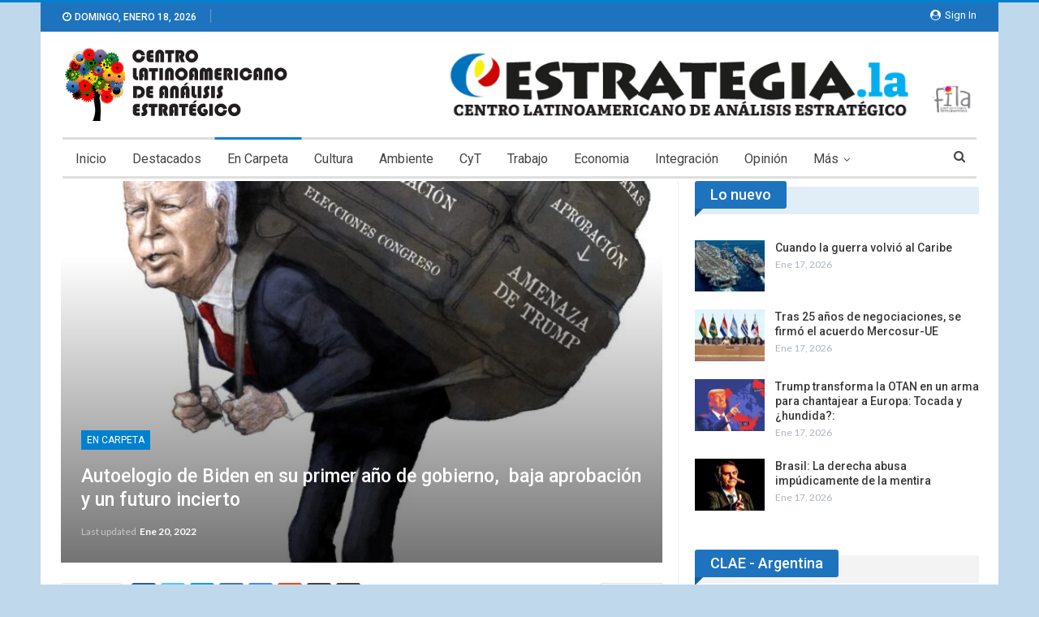

--- FILE ---
content_type: text/html; charset=UTF-8
request_url: https://estrategia.la/2022/01/20/autoelogio-de-biden-en-su-primer-ano-de-gobierno-baja-aprobacion-y-un-futuro-incierto/
body_size: 23623
content:
	<!DOCTYPE html>
		<!--[if IE 8]>
	<html class="ie ie8" lang="es"> <![endif]-->
	<!--[if IE 9]>
	<html class="ie ie9" lang="es"> <![endif]-->
	<!--[if gt IE 9]><!-->
<html lang="es"> <!--<![endif]-->
	<head>
				<meta charset="UTF-8">
		<meta http-equiv="X-UA-Compatible" content="IE=edge">
		<meta name="viewport" content="width=device-width, initial-scale=1.0">
		<link rel="pingback" href="https://estrategia.la/xmlrpc.php"/>

		<meta name='robots' content='index, follow, max-image-preview:large, max-snippet:-1, max-video-preview:-1' />

	<!-- This site is optimized with the Yoast SEO plugin v26.7 - https://yoast.com/wordpress/plugins/seo/ -->
	<title>Autoelogio de Biden en su primer año de gobierno,  baja aprobación y un futuro incierto - CLAE</title>
	<link rel="canonical" href="https://estrategia.la/2022/01/20/autoelogio-de-biden-en-su-primer-ano-de-gobierno-baja-aprobacion-y-un-futuro-incierto/" />
	<meta property="og:locale" content="es_ES" />
	<meta property="og:type" content="article" />
	<meta property="og:title" content="Autoelogio de Biden en su primer año de gobierno,  baja aprobación y un futuro incierto - CLAE" />
	<meta property="og:description" content="Mirko C. Trudeau El presidente estadounidense Joe Biden se auto-otorgó altas calificaciones para su primer año en la Casa Blanca, subrayando logros en la lucha contra la pandemia y el rescate de la economía, pero reconoció que hay frustración y fatiga en el país. Su mayor queja fue por la tajante oposición republicana a casi [&hellip;]" />
	<meta property="og:url" content="https://estrategia.la/2022/01/20/autoelogio-de-biden-en-su-primer-ano-de-gobierno-baja-aprobacion-y-un-futuro-incierto/" />
	<meta property="og:site_name" content="CLAE" />
	<meta property="article:publisher" content="https://www.facebook.com/CLAEFILA" />
	<meta property="article:published_time" content="2022-01-20T13:37:31+00:00" />
	<meta property="article:modified_time" content="2022-01-20T13:47:59+00:00" />
	<meta property="og:image" content="https://estrategia.la/wp-content/uploads/2022/01/eeuu-biden-1-ano-caric.jpg" />
	<meta property="og:image:width" content="1200" />
	<meta property="og:image:height" content="746" />
	<meta property="og:image:type" content="image/jpeg" />
	<meta name="author" content="clae" />
	<meta name="twitter:card" content="summary_large_image" />
	<meta name="twitter:creator" content="@CLAELAT" />
	<meta name="twitter:site" content="@CLAELAT" />
	<meta name="twitter:label1" content="Escrito por" />
	<meta name="twitter:data1" content="clae" />
	<meta name="twitter:label2" content="Tiempo de lectura" />
	<meta name="twitter:data2" content="9 minutos" />
	<script type="application/ld+json" class="yoast-schema-graph">{"@context":"https://schema.org","@graph":[{"@type":"Article","@id":"https://estrategia.la/2022/01/20/autoelogio-de-biden-en-su-primer-ano-de-gobierno-baja-aprobacion-y-un-futuro-incierto/#article","isPartOf":{"@id":"https://estrategia.la/2022/01/20/autoelogio-de-biden-en-su-primer-ano-de-gobierno-baja-aprobacion-y-un-futuro-incierto/"},"author":{"name":"clae","@id":"https://estrategia.la/#/schema/person/c39291272c36e98291f7365aae6917f1"},"headline":"Autoelogio de Biden en su primer año de gobierno,  baja aprobación y un futuro incierto","datePublished":"2022-01-20T13:37:31+00:00","dateModified":"2022-01-20T13:47:59+00:00","mainEntityOfPage":{"@id":"https://estrategia.la/2022/01/20/autoelogio-de-biden-en-su-primer-ano-de-gobierno-baja-aprobacion-y-un-futuro-incierto/"},"wordCount":1831,"publisher":{"@id":"https://estrategia.la/#organization"},"image":{"@id":"https://estrategia.la/2022/01/20/autoelogio-de-biden-en-su-primer-ano-de-gobierno-baja-aprobacion-y-un-futuro-incierto/#primaryimage"},"thumbnailUrl":"https://estrategia.la/wp-content/uploads/2022/01/eeuu-biden-1-ano-caric.jpg","articleSection":["En Carpeta"],"inLanguage":"es"},{"@type":"WebPage","@id":"https://estrategia.la/2022/01/20/autoelogio-de-biden-en-su-primer-ano-de-gobierno-baja-aprobacion-y-un-futuro-incierto/","url":"https://estrategia.la/2022/01/20/autoelogio-de-biden-en-su-primer-ano-de-gobierno-baja-aprobacion-y-un-futuro-incierto/","name":"Autoelogio de Biden en su primer año de gobierno,  baja aprobación y un futuro incierto - CLAE","isPartOf":{"@id":"https://estrategia.la/#website"},"primaryImageOfPage":{"@id":"https://estrategia.la/2022/01/20/autoelogio-de-biden-en-su-primer-ano-de-gobierno-baja-aprobacion-y-un-futuro-incierto/#primaryimage"},"image":{"@id":"https://estrategia.la/2022/01/20/autoelogio-de-biden-en-su-primer-ano-de-gobierno-baja-aprobacion-y-un-futuro-incierto/#primaryimage"},"thumbnailUrl":"https://estrategia.la/wp-content/uploads/2022/01/eeuu-biden-1-ano-caric.jpg","datePublished":"2022-01-20T13:37:31+00:00","dateModified":"2022-01-20T13:47:59+00:00","breadcrumb":{"@id":"https://estrategia.la/2022/01/20/autoelogio-de-biden-en-su-primer-ano-de-gobierno-baja-aprobacion-y-un-futuro-incierto/#breadcrumb"},"inLanguage":"es","potentialAction":[{"@type":"ReadAction","target":["https://estrategia.la/2022/01/20/autoelogio-de-biden-en-su-primer-ano-de-gobierno-baja-aprobacion-y-un-futuro-incierto/"]}]},{"@type":"ImageObject","inLanguage":"es","@id":"https://estrategia.la/2022/01/20/autoelogio-de-biden-en-su-primer-ano-de-gobierno-baja-aprobacion-y-un-futuro-incierto/#primaryimage","url":"https://estrategia.la/wp-content/uploads/2022/01/eeuu-biden-1-ano-caric.jpg","contentUrl":"https://estrategia.la/wp-content/uploads/2022/01/eeuu-biden-1-ano-caric.jpg","width":1200,"height":746},{"@type":"BreadcrumbList","@id":"https://estrategia.la/2022/01/20/autoelogio-de-biden-en-su-primer-ano-de-gobierno-baja-aprobacion-y-un-futuro-incierto/#breadcrumb","itemListElement":[{"@type":"ListItem","position":1,"name":"Portada","item":"https://estrategia.la/"},{"@type":"ListItem","position":2,"name":"Autoelogio de Biden en su primer año de gobierno,  baja aprobación y un futuro incierto"}]},{"@type":"WebSite","@id":"https://estrategia.la/#website","url":"https://estrategia.la/","name":"CLAE","description":"Centro Latinoamericano de Análisis y Estrategia","publisher":{"@id":"https://estrategia.la/#organization"},"alternateName":"Centro Latinoamericano de Análisis y Estrategia","potentialAction":[{"@type":"SearchAction","target":{"@type":"EntryPoint","urlTemplate":"https://estrategia.la/?s={search_term_string}"},"query-input":{"@type":"PropertyValueSpecification","valueRequired":true,"valueName":"search_term_string"}}],"inLanguage":"es"},{"@type":"Organization","@id":"https://estrategia.la/#organization","name":"Centro Latinoamerica de Análisis Estratégico","url":"https://estrategia.la/","logo":{"@type":"ImageObject","inLanguage":"es","@id":"https://estrategia.la/#/schema/logo/image/","url":"https://estrategia.la/wp-content/uploads/2016/07/clae-LOGO.jpg","contentUrl":"https://estrategia.la/wp-content/uploads/2016/07/clae-LOGO.jpg","width":404,"height":125,"caption":"Centro Latinoamerica de Análisis Estratégico"},"image":{"@id":"https://estrategia.la/#/schema/logo/image/"},"sameAs":["https://www.facebook.com/CLAEFILA","https://x.com/CLAELAT"]},{"@type":"Person","@id":"https://estrategia.la/#/schema/person/c39291272c36e98291f7365aae6917f1","name":"clae","image":{"@type":"ImageObject","inLanguage":"es","@id":"https://estrategia.la/#/schema/person/image/","url":"https://secure.gravatar.com/avatar/0807b705eb5ced2695c5a256c5c30cf905f5397e84c08e2932b379793634684a?s=96&d=mm&r=g","contentUrl":"https://secure.gravatar.com/avatar/0807b705eb5ced2695c5a256c5c30cf905f5397e84c08e2932b379793634684a?s=96&d=mm&r=g","caption":"clae"},"url":"https://estrategia.la/author/clae/"}]}</script>
	<!-- / Yoast SEO plugin. -->


<link rel='dns-prefetch' href='//fonts.googleapis.com' />
<link rel="alternate" type="application/rss+xml" title="CLAE &raquo; Feed" href="https://estrategia.la/feed/" />
<link rel="alternate" type="application/rss+xml" title="CLAE &raquo; Feed de los comentarios" href="https://estrategia.la/comments/feed/" />
<link rel="alternate" type="application/rss+xml" title="CLAE &raquo; Comentario Autoelogio de Biden en su primer año de gobierno,  baja aprobación y un futuro incierto del feed" href="https://estrategia.la/2022/01/20/autoelogio-de-biden-en-su-primer-ano-de-gobierno-baja-aprobacion-y-un-futuro-incierto/feed/" />
<link rel="alternate" title="oEmbed (JSON)" type="application/json+oembed" href="https://estrategia.la/wp-json/oembed/1.0/embed?url=https%3A%2F%2Festrategia.la%2F2022%2F01%2F20%2Fautoelogio-de-biden-en-su-primer-ano-de-gobierno-baja-aprobacion-y-un-futuro-incierto%2F" />
<link rel="alternate" title="oEmbed (XML)" type="text/xml+oembed" href="https://estrategia.la/wp-json/oembed/1.0/embed?url=https%3A%2F%2Festrategia.la%2F2022%2F01%2F20%2Fautoelogio-de-biden-en-su-primer-ano-de-gobierno-baja-aprobacion-y-un-futuro-incierto%2F&#038;format=xml" />
<style id='wp-img-auto-sizes-contain-inline-css' type='text/css'>
img:is([sizes=auto i],[sizes^="auto," i]){contain-intrinsic-size:3000px 1500px}
/*# sourceURL=wp-img-auto-sizes-contain-inline-css */
</style>
<style id='wp-emoji-styles-inline-css' type='text/css'>

	img.wp-smiley, img.emoji {
		display: inline !important;
		border: none !important;
		box-shadow: none !important;
		height: 1em !important;
		width: 1em !important;
		margin: 0 0.07em !important;
		vertical-align: -0.1em !important;
		background: none !important;
		padding: 0 !important;
	}
/*# sourceURL=wp-emoji-styles-inline-css */
</style>
<style id='wp-block-library-inline-css' type='text/css'>
:root{--wp-block-synced-color:#7a00df;--wp-block-synced-color--rgb:122,0,223;--wp-bound-block-color:var(--wp-block-synced-color);--wp-editor-canvas-background:#ddd;--wp-admin-theme-color:#007cba;--wp-admin-theme-color--rgb:0,124,186;--wp-admin-theme-color-darker-10:#006ba1;--wp-admin-theme-color-darker-10--rgb:0,107,160.5;--wp-admin-theme-color-darker-20:#005a87;--wp-admin-theme-color-darker-20--rgb:0,90,135;--wp-admin-border-width-focus:2px}@media (min-resolution:192dpi){:root{--wp-admin-border-width-focus:1.5px}}.wp-element-button{cursor:pointer}:root .has-very-light-gray-background-color{background-color:#eee}:root .has-very-dark-gray-background-color{background-color:#313131}:root .has-very-light-gray-color{color:#eee}:root .has-very-dark-gray-color{color:#313131}:root .has-vivid-green-cyan-to-vivid-cyan-blue-gradient-background{background:linear-gradient(135deg,#00d084,#0693e3)}:root .has-purple-crush-gradient-background{background:linear-gradient(135deg,#34e2e4,#4721fb 50%,#ab1dfe)}:root .has-hazy-dawn-gradient-background{background:linear-gradient(135deg,#faaca8,#dad0ec)}:root .has-subdued-olive-gradient-background{background:linear-gradient(135deg,#fafae1,#67a671)}:root .has-atomic-cream-gradient-background{background:linear-gradient(135deg,#fdd79a,#004a59)}:root .has-nightshade-gradient-background{background:linear-gradient(135deg,#330968,#31cdcf)}:root .has-midnight-gradient-background{background:linear-gradient(135deg,#020381,#2874fc)}:root{--wp--preset--font-size--normal:16px;--wp--preset--font-size--huge:42px}.has-regular-font-size{font-size:1em}.has-larger-font-size{font-size:2.625em}.has-normal-font-size{font-size:var(--wp--preset--font-size--normal)}.has-huge-font-size{font-size:var(--wp--preset--font-size--huge)}.has-text-align-center{text-align:center}.has-text-align-left{text-align:left}.has-text-align-right{text-align:right}.has-fit-text{white-space:nowrap!important}#end-resizable-editor-section{display:none}.aligncenter{clear:both}.items-justified-left{justify-content:flex-start}.items-justified-center{justify-content:center}.items-justified-right{justify-content:flex-end}.items-justified-space-between{justify-content:space-between}.screen-reader-text{border:0;clip-path:inset(50%);height:1px;margin:-1px;overflow:hidden;padding:0;position:absolute;width:1px;word-wrap:normal!important}.screen-reader-text:focus{background-color:#ddd;clip-path:none;color:#444;display:block;font-size:1em;height:auto;left:5px;line-height:normal;padding:15px 23px 14px;text-decoration:none;top:5px;width:auto;z-index:100000}html :where(.has-border-color){border-style:solid}html :where([style*=border-top-color]){border-top-style:solid}html :where([style*=border-right-color]){border-right-style:solid}html :where([style*=border-bottom-color]){border-bottom-style:solid}html :where([style*=border-left-color]){border-left-style:solid}html :where([style*=border-width]){border-style:solid}html :where([style*=border-top-width]){border-top-style:solid}html :where([style*=border-right-width]){border-right-style:solid}html :where([style*=border-bottom-width]){border-bottom-style:solid}html :where([style*=border-left-width]){border-left-style:solid}html :where(img[class*=wp-image-]){height:auto;max-width:100%}:where(figure){margin:0 0 1em}html :where(.is-position-sticky){--wp-admin--admin-bar--position-offset:var(--wp-admin--admin-bar--height,0px)}@media screen and (max-width:600px){html :where(.is-position-sticky){--wp-admin--admin-bar--position-offset:0px}}

/*# sourceURL=wp-block-library-inline-css */
</style><style id='global-styles-inline-css' type='text/css'>
:root{--wp--preset--aspect-ratio--square: 1;--wp--preset--aspect-ratio--4-3: 4/3;--wp--preset--aspect-ratio--3-4: 3/4;--wp--preset--aspect-ratio--3-2: 3/2;--wp--preset--aspect-ratio--2-3: 2/3;--wp--preset--aspect-ratio--16-9: 16/9;--wp--preset--aspect-ratio--9-16: 9/16;--wp--preset--color--black: #000000;--wp--preset--color--cyan-bluish-gray: #abb8c3;--wp--preset--color--white: #ffffff;--wp--preset--color--pale-pink: #f78da7;--wp--preset--color--vivid-red: #cf2e2e;--wp--preset--color--luminous-vivid-orange: #ff6900;--wp--preset--color--luminous-vivid-amber: #fcb900;--wp--preset--color--light-green-cyan: #7bdcb5;--wp--preset--color--vivid-green-cyan: #00d084;--wp--preset--color--pale-cyan-blue: #8ed1fc;--wp--preset--color--vivid-cyan-blue: #0693e3;--wp--preset--color--vivid-purple: #9b51e0;--wp--preset--gradient--vivid-cyan-blue-to-vivid-purple: linear-gradient(135deg,rgb(6,147,227) 0%,rgb(155,81,224) 100%);--wp--preset--gradient--light-green-cyan-to-vivid-green-cyan: linear-gradient(135deg,rgb(122,220,180) 0%,rgb(0,208,130) 100%);--wp--preset--gradient--luminous-vivid-amber-to-luminous-vivid-orange: linear-gradient(135deg,rgb(252,185,0) 0%,rgb(255,105,0) 100%);--wp--preset--gradient--luminous-vivid-orange-to-vivid-red: linear-gradient(135deg,rgb(255,105,0) 0%,rgb(207,46,46) 100%);--wp--preset--gradient--very-light-gray-to-cyan-bluish-gray: linear-gradient(135deg,rgb(238,238,238) 0%,rgb(169,184,195) 100%);--wp--preset--gradient--cool-to-warm-spectrum: linear-gradient(135deg,rgb(74,234,220) 0%,rgb(151,120,209) 20%,rgb(207,42,186) 40%,rgb(238,44,130) 60%,rgb(251,105,98) 80%,rgb(254,248,76) 100%);--wp--preset--gradient--blush-light-purple: linear-gradient(135deg,rgb(255,206,236) 0%,rgb(152,150,240) 100%);--wp--preset--gradient--blush-bordeaux: linear-gradient(135deg,rgb(254,205,165) 0%,rgb(254,45,45) 50%,rgb(107,0,62) 100%);--wp--preset--gradient--luminous-dusk: linear-gradient(135deg,rgb(255,203,112) 0%,rgb(199,81,192) 50%,rgb(65,88,208) 100%);--wp--preset--gradient--pale-ocean: linear-gradient(135deg,rgb(255,245,203) 0%,rgb(182,227,212) 50%,rgb(51,167,181) 100%);--wp--preset--gradient--electric-grass: linear-gradient(135deg,rgb(202,248,128) 0%,rgb(113,206,126) 100%);--wp--preset--gradient--midnight: linear-gradient(135deg,rgb(2,3,129) 0%,rgb(40,116,252) 100%);--wp--preset--font-size--small: 13px;--wp--preset--font-size--medium: 20px;--wp--preset--font-size--large: 36px;--wp--preset--font-size--x-large: 42px;--wp--preset--spacing--20: 0.44rem;--wp--preset--spacing--30: 0.67rem;--wp--preset--spacing--40: 1rem;--wp--preset--spacing--50: 1.5rem;--wp--preset--spacing--60: 2.25rem;--wp--preset--spacing--70: 3.38rem;--wp--preset--spacing--80: 5.06rem;--wp--preset--shadow--natural: 6px 6px 9px rgba(0, 0, 0, 0.2);--wp--preset--shadow--deep: 12px 12px 50px rgba(0, 0, 0, 0.4);--wp--preset--shadow--sharp: 6px 6px 0px rgba(0, 0, 0, 0.2);--wp--preset--shadow--outlined: 6px 6px 0px -3px rgb(255, 255, 255), 6px 6px rgb(0, 0, 0);--wp--preset--shadow--crisp: 6px 6px 0px rgb(0, 0, 0);}:where(.is-layout-flex){gap: 0.5em;}:where(.is-layout-grid){gap: 0.5em;}body .is-layout-flex{display: flex;}.is-layout-flex{flex-wrap: wrap;align-items: center;}.is-layout-flex > :is(*, div){margin: 0;}body .is-layout-grid{display: grid;}.is-layout-grid > :is(*, div){margin: 0;}:where(.wp-block-columns.is-layout-flex){gap: 2em;}:where(.wp-block-columns.is-layout-grid){gap: 2em;}:where(.wp-block-post-template.is-layout-flex){gap: 1.25em;}:where(.wp-block-post-template.is-layout-grid){gap: 1.25em;}.has-black-color{color: var(--wp--preset--color--black) !important;}.has-cyan-bluish-gray-color{color: var(--wp--preset--color--cyan-bluish-gray) !important;}.has-white-color{color: var(--wp--preset--color--white) !important;}.has-pale-pink-color{color: var(--wp--preset--color--pale-pink) !important;}.has-vivid-red-color{color: var(--wp--preset--color--vivid-red) !important;}.has-luminous-vivid-orange-color{color: var(--wp--preset--color--luminous-vivid-orange) !important;}.has-luminous-vivid-amber-color{color: var(--wp--preset--color--luminous-vivid-amber) !important;}.has-light-green-cyan-color{color: var(--wp--preset--color--light-green-cyan) !important;}.has-vivid-green-cyan-color{color: var(--wp--preset--color--vivid-green-cyan) !important;}.has-pale-cyan-blue-color{color: var(--wp--preset--color--pale-cyan-blue) !important;}.has-vivid-cyan-blue-color{color: var(--wp--preset--color--vivid-cyan-blue) !important;}.has-vivid-purple-color{color: var(--wp--preset--color--vivid-purple) !important;}.has-black-background-color{background-color: var(--wp--preset--color--black) !important;}.has-cyan-bluish-gray-background-color{background-color: var(--wp--preset--color--cyan-bluish-gray) !important;}.has-white-background-color{background-color: var(--wp--preset--color--white) !important;}.has-pale-pink-background-color{background-color: var(--wp--preset--color--pale-pink) !important;}.has-vivid-red-background-color{background-color: var(--wp--preset--color--vivid-red) !important;}.has-luminous-vivid-orange-background-color{background-color: var(--wp--preset--color--luminous-vivid-orange) !important;}.has-luminous-vivid-amber-background-color{background-color: var(--wp--preset--color--luminous-vivid-amber) !important;}.has-light-green-cyan-background-color{background-color: var(--wp--preset--color--light-green-cyan) !important;}.has-vivid-green-cyan-background-color{background-color: var(--wp--preset--color--vivid-green-cyan) !important;}.has-pale-cyan-blue-background-color{background-color: var(--wp--preset--color--pale-cyan-blue) !important;}.has-vivid-cyan-blue-background-color{background-color: var(--wp--preset--color--vivid-cyan-blue) !important;}.has-vivid-purple-background-color{background-color: var(--wp--preset--color--vivid-purple) !important;}.has-black-border-color{border-color: var(--wp--preset--color--black) !important;}.has-cyan-bluish-gray-border-color{border-color: var(--wp--preset--color--cyan-bluish-gray) !important;}.has-white-border-color{border-color: var(--wp--preset--color--white) !important;}.has-pale-pink-border-color{border-color: var(--wp--preset--color--pale-pink) !important;}.has-vivid-red-border-color{border-color: var(--wp--preset--color--vivid-red) !important;}.has-luminous-vivid-orange-border-color{border-color: var(--wp--preset--color--luminous-vivid-orange) !important;}.has-luminous-vivid-amber-border-color{border-color: var(--wp--preset--color--luminous-vivid-amber) !important;}.has-light-green-cyan-border-color{border-color: var(--wp--preset--color--light-green-cyan) !important;}.has-vivid-green-cyan-border-color{border-color: var(--wp--preset--color--vivid-green-cyan) !important;}.has-pale-cyan-blue-border-color{border-color: var(--wp--preset--color--pale-cyan-blue) !important;}.has-vivid-cyan-blue-border-color{border-color: var(--wp--preset--color--vivid-cyan-blue) !important;}.has-vivid-purple-border-color{border-color: var(--wp--preset--color--vivid-purple) !important;}.has-vivid-cyan-blue-to-vivid-purple-gradient-background{background: var(--wp--preset--gradient--vivid-cyan-blue-to-vivid-purple) !important;}.has-light-green-cyan-to-vivid-green-cyan-gradient-background{background: var(--wp--preset--gradient--light-green-cyan-to-vivid-green-cyan) !important;}.has-luminous-vivid-amber-to-luminous-vivid-orange-gradient-background{background: var(--wp--preset--gradient--luminous-vivid-amber-to-luminous-vivid-orange) !important;}.has-luminous-vivid-orange-to-vivid-red-gradient-background{background: var(--wp--preset--gradient--luminous-vivid-orange-to-vivid-red) !important;}.has-very-light-gray-to-cyan-bluish-gray-gradient-background{background: var(--wp--preset--gradient--very-light-gray-to-cyan-bluish-gray) !important;}.has-cool-to-warm-spectrum-gradient-background{background: var(--wp--preset--gradient--cool-to-warm-spectrum) !important;}.has-blush-light-purple-gradient-background{background: var(--wp--preset--gradient--blush-light-purple) !important;}.has-blush-bordeaux-gradient-background{background: var(--wp--preset--gradient--blush-bordeaux) !important;}.has-luminous-dusk-gradient-background{background: var(--wp--preset--gradient--luminous-dusk) !important;}.has-pale-ocean-gradient-background{background: var(--wp--preset--gradient--pale-ocean) !important;}.has-electric-grass-gradient-background{background: var(--wp--preset--gradient--electric-grass) !important;}.has-midnight-gradient-background{background: var(--wp--preset--gradient--midnight) !important;}.has-small-font-size{font-size: var(--wp--preset--font-size--small) !important;}.has-medium-font-size{font-size: var(--wp--preset--font-size--medium) !important;}.has-large-font-size{font-size: var(--wp--preset--font-size--large) !important;}.has-x-large-font-size{font-size: var(--wp--preset--font-size--x-large) !important;}
/*# sourceURL=global-styles-inline-css */
</style>

<style id='classic-theme-styles-inline-css' type='text/css'>
/*! This file is auto-generated */
.wp-block-button__link{color:#fff;background-color:#32373c;border-radius:9999px;box-shadow:none;text-decoration:none;padding:calc(.667em + 2px) calc(1.333em + 2px);font-size:1.125em}.wp-block-file__button{background:#32373c;color:#fff;text-decoration:none}
/*# sourceURL=/wp-includes/css/classic-themes.min.css */
</style>
<link rel='stylesheet' id='contact-form-7-css' href='https://estrategia.la/wp-content/plugins/contact-form-7/includes/css/styles.css?ver=6.1.4' type='text/css' media='all' />
<link rel='stylesheet' id='bf-slick-css' href='https://estrategia.la/wp-content/themes/publisher/includes/libs/better-framework/assets/css/slick.min.css?ver=3.11.18' type='text/css' media='all' />
<link rel='stylesheet' id='newsletter-css' href='https://estrategia.la/wp-content/plugins/newsletter/style.css?ver=9.1.0' type='text/css' media='all' />
<link rel='stylesheet' id='pretty-photo-css' href='https://estrategia.la/wp-content/themes/publisher/includes/libs/better-framework/assets/css/pretty-photo.min.css?ver=3.11.18' type='text/css' media='all' />
<link rel='stylesheet' id='bs-icons-css' href='https://estrategia.la/wp-content/themes/publisher/includes/libs/better-framework/assets/css/bs-icons.css?ver=3.11.18' type='text/css' media='all' />
<link rel='stylesheet' id='theme-libs-css' href='https://estrategia.la/wp-content/themes/publisher/css/theme-libs.min.css?ver=7.10.0' type='text/css' media='all' />
<link rel='stylesheet' id='fontawesome-css' href='https://estrategia.la/wp-content/themes/publisher/includes/libs/better-framework/assets/css/font-awesome.min.css?ver=3.11.18' type='text/css' media='all' />
<link rel='stylesheet' id='publisher-css' href='https://estrategia.la/wp-content/themes/publisher/style-7.10.0.min.css?ver=7.10.0' type='text/css' media='all' />
<link rel='stylesheet' id='better-framework-main-fonts-css' href='https://fonts.googleapis.com/css?family=Lato:400,700%7CRoboto:400,500,400italic&#038;display=swap' type='text/css' media='all' />
<link rel='stylesheet' id='publisher-theme-news-board-css' href='https://estrategia.la/wp-content/themes/publisher/includes/styles/news-board/style.min.css?ver=7.10.084631607027' type='text/css' media='all' />
<script type="text/javascript" src="https://estrategia.la/wp-includes/js/jquery/jquery.min.js?ver=3.7.1" id="jquery-core-js"></script>
<script type="text/javascript" src="https://estrategia.la/wp-includes/js/jquery/jquery-migrate.min.js?ver=3.4.1" id="jquery-migrate-js"></script>
<script></script><link rel="https://api.w.org/" href="https://estrategia.la/wp-json/" /><link rel="alternate" title="JSON" type="application/json" href="https://estrategia.la/wp-json/wp/v2/posts/13303" /><link rel="EditURI" type="application/rsd+xml" title="RSD" href="https://estrategia.la/xmlrpc.php?rsd" />
<meta name="generator" content="WordPress 6.9" />
<link rel='shortlink' href='https://estrategia.la/?p=13303' />
			<link rel="shortcut icon" href="https://estrategia.la/wp-content/uploads/2018/08/fav-ney-1.png"><meta name="generator" content="Powered by WPBakery Page Builder - drag and drop page builder for WordPress."/>
<script type="application/ld+json">{
    "@context": "http://schema.org/",
    "@type": "Organization",
    "@id": "#organization",
    "logo": {
        "@type": "ImageObject",
        "url": "https://estrategia.la/wp-content/uploads/2018/08/clae_logo.png"
    },
    "url": "https://estrategia.la/",
    "name": "CLAE",
    "description": "Centro Latinoamericano de An\u00e1lisis y Estrategia"
}</script>
<script type="application/ld+json">{
    "@context": "http://schema.org/",
    "@type": "WebSite",
    "name": "CLAE",
    "alternateName": "Centro Latinoamericano de An\u00e1lisis y Estrategia",
    "url": "https://estrategia.la/"
}</script>
<script type="application/ld+json">{
    "@context": "http://schema.org/",
    "@type": "BlogPosting",
    "headline": "Autoelogio de Biden en su primer a\u00f1o de gobierno, \u00a0baja aprobaci\u00f3n y un futuro incierto",
    "description": "Mirko C. TrudeauEl presidente estadounidense Joe Biden se auto-otorg\u00f3 altas calificaciones para su primer a\u00f1o en la Casa Blanca, subrayando logros en la lucha contra la pandemia y el rescate de la econom\u00eda, pero reconoci\u00f3 que hay frustraci\u00f3n y fatiga",
    "datePublished": "2022-01-20",
    "dateModified": "2022-01-20",
    "author": {
        "@type": "Person",
        "@id": "#person-clae",
        "name": "clae"
    },
    "image": "https://estrategia.la/wp-content/uploads/2022/01/eeuu-biden-1-ano-caric.jpg",
    "interactionStatistic": [
        {
            "@type": "InteractionCounter",
            "interactionType": "http://schema.org/CommentAction",
            "userInteractionCount": "0"
        }
    ],
    "publisher": {
        "@id": "#organization"
    },
    "mainEntityOfPage": "https://estrategia.la/2022/01/20/autoelogio-de-biden-en-su-primer-ano-de-gobierno-baja-aprobacion-y-un-futuro-incierto/"
}</script>
<link rel='stylesheet' id='7.10.0-1768314612' href='https://estrategia.la/wp-content/bs-booster-cache/ffc932f66764c9cac55806123133a31d.css' type='text/css' media='all' />
<noscript><style> .wpb_animate_when_almost_visible { opacity: 1; }</style></noscript>	</head>

<body class="wp-singular post-template-default single single-post postid-13303 single-format-standard wp-theme-publisher bs-theme bs-publisher bs-publisher-news-board active-light-box active-top-line ltr close-rh page-layout-2-col page-layout-2-col-right boxed active-sticky-sidebar main-menu-sticky-smart main-menu-boxed active-ajax-search single-prim-cat-1 single-cat-1  bs-show-ha bs-show-ha-a wpb-js-composer js-comp-ver-8.7.2 vc_responsive bs-ll-a" dir="ltr">
		<div class="main-wrap content-main-wrap">
			<header id="header" class="site-header header-style-2 boxed" itemscope="itemscope" itemtype="https://schema.org/WPHeader">

		<section class="topbar topbar-style-1 hidden-xs hidden-xs">
	<div class="content-wrap">
		<div class="container">
			<div class="topbar-inner clearfix">

									<div class="section-links">
													<a class="topbar-sign-in "
							   data-toggle="modal" data-target="#bsLoginModal">
								<i class="fa fa-user-circle"></i> Sign in							</a>

							<div class="modal sign-in-modal fade" id="bsLoginModal" tabindex="-1" role="dialog"
							     style="display: none">
								<div class="modal-dialog" role="document">
									<div class="modal-content">
											<span class="close-modal" data-dismiss="modal" aria-label="Close"><i
														class="fa fa-close"></i></span>
										<div class="modal-body">
											<div id="form_49388_" class="bs-shortcode bs-login-shortcode ">
		<div class="bs-login bs-type-login"  style="display:none">

					<div class="bs-login-panel bs-login-sign-panel bs-current-login-panel">
								<form name="loginform"
				      action="https://estrategia.la/wp-login.php" method="post">

					
					<div class="login-header">
						<span class="login-icon fa fa-user-circle main-color"></span>
						<p>Welcome, Login to your account.</p>
					</div>
					
					<div class="login-field login-username">
						<input type="text" name="log" id="form_49388_user_login" class="input"
						       value="" size="20"
						       placeholder="Username or Email..." required/>
					</div>

					<div class="login-field login-password">
						<input type="password" name="pwd" id="form_49388_user_pass"
						       class="input"
						       value="" size="20" placeholder="Password..."
						       required/>
					</div>

					
					<div class="login-field">
						<a href="https://estrategia.la/wp-login.php?action=lostpassword&redirect_to=https%3A%2F%2Festrategia.la%2F2022%2F01%2F20%2Fautoelogio-de-biden-en-su-primer-ano-de-gobierno-baja-aprobacion-y-un-futuro-incierto%2F"
						   class="go-reset-panel">Forget password?</a>

													<span class="login-remember">
							<input class="remember-checkbox" name="rememberme" type="checkbox"
							       id="form_49388_rememberme"
							       value="forever"  />
							<label class="remember-label">Remember me</label>
						</span>
											</div>

					
					<div class="login-field login-submit">
						<input type="submit" name="wp-submit"
						       class="button-primary login-btn"
						       value="Log In"/>
						<input type="hidden" name="redirect_to" value="https://estrategia.la/2022/01/20/autoelogio-de-biden-en-su-primer-ano-de-gobierno-baja-aprobacion-y-un-futuro-incierto/"/>
					</div>

									</form>
			</div>

			<div class="bs-login-panel bs-login-reset-panel">

				<span class="go-login-panel"><i
							class="fa fa-angle-left"></i> Sign in</span>

				<div class="bs-login-reset-panel-inner">
					<div class="login-header">
						<span class="login-icon fa fa-support"></span>
						<p>Recover your password.</p>
						<p>A password will be e-mailed to you.</p>
					</div>
										<form name="lostpasswordform" id="form_49388_lostpasswordform"
					      action="https://estrategia.la/wp-login.php?action=lostpassword"
					      method="post">

						<div class="login-field reset-username">
							<input type="text" name="user_login" class="input" value=""
							       placeholder="Username or Email..."
							       required/>
						</div>

						
						<div class="login-field reset-submit">

							<input type="hidden" name="redirect_to" value=""/>
							<input type="submit" name="wp-submit" class="login-btn"
							       value="Send My Password"/>

						</div>
					</form>
				</div>
			</div>
			</div>
	</div>
										</div>
									</div>
								</div>
							</div>
												</div>
				
				<div class="section-menu">
						<div id="menu-top" class="menu top-menu-wrapper" role="navigation" itemscope="itemscope" itemtype="https://schema.org/SiteNavigationElement">
		<nav class="top-menu-container">

			<ul id="top-navigation" class="top-menu menu clearfix bsm-pure">
									<li id="topbar-date" class="menu-item menu-item-date">
					<span
						class="topbar-date">domingo, enero 18, 2026</span>
					</li>
								</ul>

		</nav>
	</div>
				</div>
			</div>
		</div>
	</div>
</section>
		<div class="header-inner">
			<div class="content-wrap">
				<div class="container">
					<div class="row">
						<div class="row-height">
							<div class="logo-col col-xs-4">
								<div class="col-inside">
									<div id="site-branding" class="site-branding">
	<p  id="site-title" class="logo h1 img-logo">
	<a href="https://estrategia.la/" itemprop="url" rel="home">
					<img id="site-logo" src="https://estrategia.la/wp-content/uploads/2018/08/clae_logo.png"
			     alt="Estrategia"  />

			<span class="site-title">Estrategia - Centro Latinoamericano de Análisis y Estrategia</span>
				</a>
</p>
</div><!-- .site-branding -->
								</div>
							</div>
															<div class="sidebar-col col-xs-8">
									<div class="col-inside">
										<aside id="sidebar" class="sidebar" role="complementary" itemscope="itemscope" itemtype="https://schema.org/WPSideBar">
											<div class="avurjifgp avurjifgp-pubadban avurjifgp-show-desktop avurjifgp-show-tablet-portrait avurjifgp-show-tablet-landscape avurjifgp-show-phone avurjifgp-loc-header_aside_logo avurjifgp-align-right avurjifgp-column-1 avurjifgp-clearfix"><div id="avurjifgp-11661-1462874831" class="avurjifgp-container avurjifgp-type-image " itemscope="" itemtype="https://schema.org/WPAdBlock" data-adid="11661" data-type="image"><a itemprop="url" class="avurjifgp-link" href="#" target="_blank" ><img class="avurjifgp-image" src="https://estrategia.la/wp-content/uploads/2021/05/banner_estrategia-fila-2.png" alt="clae" /></a></div></div>										</aside>
									</div>
								</div>
														</div>
					</div>
				</div>
			</div>
		</div>

		<div id="menu-main" class="menu main-menu-wrapper show-search-item menu-actions-btn-width-1" role="navigation" itemscope="itemscope" itemtype="https://schema.org/SiteNavigationElement">
	<div class="main-menu-inner">
		<div class="content-wrap">
			<div class="container">

				<nav class="main-menu-container">
					<ul id="main-navigation" class="main-menu menu bsm-pure clearfix">
						<li id="menu-item-3435" class="menu-item menu-item-type-custom menu-item-object-custom menu-item-home better-anim-fade menu-item-3435"><a href="https://estrategia.la">Inicio</a></li>
<li id="menu-item-3415" class="menu-item menu-item-type-taxonomy menu-item-object-category menu-term-8 better-anim-fade menu-item-3415"><a href="https://estrategia.la/noticias/destacados/">Destacados</a></li>
<li id="menu-item-3413" class="menu-item menu-item-type-taxonomy menu-item-object-category current-post-ancestor current-menu-parent current-post-parent menu-term-1 better-anim-fade menu-item-3413"><a href="https://estrategia.la/noticias/en-carpeta/">En Carpeta</a></li>
<li id="menu-item-3437" class="menu-item menu-item-type-taxonomy menu-item-object-category menu-term-13 better-anim-fade menu-item-3437"><a href="https://estrategia.la/noticias/cultura/">Cultura</a></li>
<li id="menu-item-3438" class="menu-item menu-item-type-taxonomy menu-item-object-category menu-term-5 better-anim-fade menu-item-3438"><a href="https://estrategia.la/noticias/ambiente/">Ambiente</a></li>
<li id="menu-item-3444" class="menu-item menu-item-type-taxonomy menu-item-object-category menu-term-16 better-anim-fade menu-item-3444"><a href="https://estrategia.la/noticias/cyt/">CyT</a></li>
<li id="menu-item-3440" class="menu-item menu-item-type-taxonomy menu-item-object-category menu-term-15 better-anim-fade menu-item-3440"><a href="https://estrategia.la/noticias/trabajo/">Trabajo</a></li>
<li id="menu-item-3436" class="menu-item menu-item-type-taxonomy menu-item-object-category menu-term-2 better-anim-fade menu-item-3436"><a href="https://estrategia.la/noticias/economia/">Economia</a></li>
<li id="menu-item-3439" class="menu-item menu-item-type-taxonomy menu-item-object-category menu-term-4 better-anim-fade menu-item-3439"><a href="https://estrategia.la/noticias/integracion/">Integración</a></li>
<li id="menu-item-3445" class="menu-item menu-item-type-taxonomy menu-item-object-category menu-term-20 better-anim-fade menu-item-3445"><a href="https://estrategia.la/noticias/opinion/">Opinión</a></li>
<li id="menu-item-20443" class="menu-item menu-item-type-taxonomy menu-item-object-category menu-term-55 better-anim-fade menu-item-20443"><a href="https://estrategia.la/noticias/educacion/">Educación</a></li>
					</ul><!-- #main-navigation -->
											<div class="menu-action-buttons width-1">
															<div class="search-container close">
									<span class="search-handler"><i class="fa fa-search"></i></span>

									<div class="search-box clearfix">
										<form role="search" method="get" class="search-form clearfix" action="https://estrategia.la">
	<input type="search" class="search-field"
	       placeholder="Buscar..."
	       value="" name="s"
	       title="Buscar:"
	       autocomplete="off">
	<input type="submit" class="search-submit" value="Buscar">
</form><!-- .search-form -->
									</div>
								</div>
														</div>
										</nav><!-- .main-menu-container -->

			</div>
		</div>
	</div>
</div><!-- .menu -->
	</header><!-- .header -->
	<div class="rh-header clearfix dark deferred-block-exclude">
		<div class="rh-container clearfix">

			<div class="menu-container close">
				<span class="menu-handler"><span class="lines"></span></span>
			</div><!-- .menu-container -->

			<div class="logo-container rh-img-logo">
				<a href="https://estrategia.la/" itemprop="url" rel="home">
											<img src="https://estrategia.la/wp-content/uploads/2018/08/clae_logo.png"
						     alt="CLAE"  />				</a>
			</div><!-- .logo-container -->
		</div><!-- .rh-container -->
	</div><!-- .rh-header -->
<div class="content-wrap">
		<main id="content" class="content-container">

		<div class="container layout-2-col layout-2-col-1 layout-right-sidebar post-template-11">

			<div class="row main-section">
										<div class="col-sm-8 content-column">
							<div class="single-container">
																<article id="post-13303" class="post-13303 post type-post status-publish format-standard has-post-thumbnail  category-en-carpeta single-post-content">
									<div
											class="post-header post-tp-11-header bs-lazy wfi"  title="Autoelogio de Biden en su primer año de gobierno,  baja aprobación y un futuro incierto" data-src="https://estrategia.la/wp-content/uploads/2022/01/eeuu-biden-1-ano-caric-750x430.jpg" data-bs-srcset="{&quot;baseurl&quot;:&quot;https:\/\/estrategia.la\/wp-content\/uploads\/2022\/01\/&quot;,&quot;sizes&quot;:{&quot;210&quot;:&quot;eeuu-biden-1-ano-caric-210x136.jpg&quot;,&quot;279&quot;:&quot;eeuu-biden-1-ano-caric-279x220.jpg&quot;,&quot;357&quot;:&quot;eeuu-biden-1-ano-caric-357x210.jpg&quot;,&quot;750&quot;:&quot;eeuu-biden-1-ano-caric-750x430.jpg&quot;,&quot;1200&quot;:&quot;eeuu-biden-1-ano-caric.jpg&quot;}}">
										<div class="post-header-inner">
											<div class="post-header-title">
												<div class="term-badges floated"><span class="term-badge term-1"><a href="https://estrategia.la/noticias/en-carpeta/">En Carpeta</a></span></div>												<h1 class="single-post-title">
													<span class="post-title" itemprop="headline">Autoelogio de Biden en su primer año de gobierno,  baja aprobación y un futuro incierto</span>
												</h1>
												<div class="post-meta single-post-meta">
				<span class="time"><time class="post-published updated"
			                         datetime="2022-01-20T13:47:59-03:00">Last updated <b>Ene 20, 2022</b></time></span>
			</div>
											</div>
										</div>
																			</div>
											<div class="post-share single-post-share top-share clearfix style-4">
			<div class="post-share-btn-group">
				<span class="views post-share-btn post-share-btn-views rank-1000" data-bpv-post="13303"><i class="bf-icon  bsfi-fire-2"></i> <b class="number">1.746</b></span>			</div>
						<div class="share-handler-wrap ">
				<span class="share-handler post-share-btn rank-default">
					<i class="bf-icon  fa fa-share-alt"></i>						<b class="text">Share</b>
										</span>
				<span class="social-item facebook"><a href="https://www.facebook.com/sharer.php?u=https%3A%2F%2Festrategia.la%2F2022%2F01%2F20%2Fautoelogio-de-biden-en-su-primer-ano-de-gobierno-baja-aprobacion-y-un-futuro-incierto%2F" target="_blank" rel="nofollow noreferrer" class="bs-button-el" onclick="window.open(this.href, 'share-facebook','left=50,top=50,width=600,height=320,toolbar=0'); return false;"><span class="icon"><i class="bf-icon fa fa-facebook"></i></span></a></span><span class="social-item twitter"><a href="https://twitter.com/share?text=Autoelogio+de+Biden+en+su+primer+a%C3%B1o+de+gobierno%2C+%C2%A0baja+aprobaci%C3%B3n+y+un+futuro+incierto&url=https%3A%2F%2Festrategia.la%2F2022%2F01%2F20%2Fautoelogio-de-biden-en-su-primer-ano-de-gobierno-baja-aprobacion-y-un-futuro-incierto%2F" target="_blank" rel="nofollow noreferrer" class="bs-button-el" onclick="window.open(this.href, 'share-twitter','left=50,top=50,width=600,height=320,toolbar=0'); return false;"><span class="icon"><i class="bf-icon fa fa-twitter"></i></span></a></span><span class="social-item whatsapp"><a href="whatsapp://send?text=Autoelogio de Biden en su primer año de gobierno,  baja aprobación y un futuro incierto %0A%0A https%3A%2F%2Festrategia.la%2F2022%2F01%2F20%2Fautoelogio-de-biden-en-su-primer-ano-de-gobierno-baja-aprobacion-y-un-futuro-incierto%2F" target="_blank" rel="nofollow noreferrer" class="bs-button-el" onclick="window.open(this.href, 'share-whatsapp','left=50,top=50,width=600,height=320,toolbar=0'); return false;"><span class="icon"><i class="bf-icon fa fa-whatsapp"></i></span></a></span><span class="social-item telegram"><a href="https://telegram.me/share/url?url=https%3A%2F%2Festrategia.la%2F2022%2F01%2F20%2Fautoelogio-de-biden-en-su-primer-ano-de-gobierno-baja-aprobacion-y-un-futuro-incierto%2F&text=Autoelogio de Biden en su primer año de gobierno,  baja aprobación y un futuro incierto" target="_blank" rel="nofollow noreferrer" class="bs-button-el" onclick="window.open(this.href, 'share-telegram','left=50,top=50,width=600,height=320,toolbar=0'); return false;"><span class="icon"><i class="bf-icon fa fa-send"></i></span></a></span><span class="social-item vk"><a href="https://vkontakte.ru/share.php?url=https%3A%2F%2Festrategia.la%2F2022%2F01%2F20%2Fautoelogio-de-biden-en-su-primer-ano-de-gobierno-baja-aprobacion-y-un-futuro-incierto%2F" target="_blank" rel="nofollow noreferrer" class="bs-button-el" onclick="window.open(this.href, 'share-vk','left=50,top=50,width=600,height=320,toolbar=0'); return false;"><span class="icon"><i class="bf-icon fa fa-vk"></i></span></a></span><span class="social-item facebook-messenger"><a href="https://www.facebook.com/dialog/send?link=https%3A%2F%2Festrategia.la%2F2022%2F01%2F20%2Fautoelogio-de-biden-en-su-primer-ano-de-gobierno-baja-aprobacion-y-un-futuro-incierto%2F&app_id=521270401588372&redirect_uri=https%3A%2F%2Festrategia.la%2F2022%2F01%2F20%2Fautoelogio-de-biden-en-su-primer-ano-de-gobierno-baja-aprobacion-y-un-futuro-incierto%2F" target="_blank" rel="nofollow noreferrer" class="bs-button-el" onclick="window.open(this.href, 'share-facebook-messenger','left=50,top=50,width=600,height=320,toolbar=0'); return false;"><span class="icon"><i class="bf-icon bsfi-facebook-messenger"></i></span></a></span><span class="social-item reddit"><a href="https://reddit.com/submit?url=https%3A%2F%2Festrategia.la%2F2022%2F01%2F20%2Fautoelogio-de-biden-en-su-primer-ano-de-gobierno-baja-aprobacion-y-un-futuro-incierto%2F&title=Autoelogio de Biden en su primer año de gobierno,  baja aprobación y un futuro incierto" target="_blank" rel="nofollow noreferrer" class="bs-button-el" onclick="window.open(this.href, 'share-reddit','left=50,top=50,width=600,height=320,toolbar=0'); return false;"><span class="icon"><i class="bf-icon fa fa-reddit-alien"></i></span></a></span><span class="social-item email"><a href="/cdn-cgi/l/email-protection#[base64]" target="_blank" rel="nofollow noreferrer" class="bs-button-el" onclick="window.open(this.href, 'share-email','left=50,top=50,width=600,height=320,toolbar=0'); return false;"><span class="icon"><i class="bf-icon fa fa-envelope-open"></i></span></a></span><span class="social-item print"><a href="#" target="_blank" rel="nofollow noreferrer" class="bs-button-el" ><span class="icon"><i class="bf-icon fa fa-print"></i></span></a></span></div>		</div>
											<div class="entry-content clearfix single-post-content">
										<p><strong>Mirko C. Trudeau</strong></p>
<p>El presidente estadounidense Joe Biden se auto-otorgó altas calificaciones para su primer año en la Casa Blanca, subrayando logros en la lucha contra la pandemia y el rescate de la economía, pero reconoció que hay frustración y fatiga en el país. Su mayor queja fue por la tajante oposición republicana a casi todas sus iniciativas.</p>
<p>Algunos analistas de Washington señalan que lo más importante en este primer aniversario es que Donald Trump no es presidente y que su proyecto protofascista fue frenado por el voto masivo de repudio, pero la realidad que en el país se palpaita un creciente desánimo en la opinión pública, y desencanto entre defensores de derechos y libertades civiles, promotores de reformas migratorias y quienes esperaban un giro mayor en las relaciones exteriores. No está Trump, pero esa realidad no ha cambiado.</p>
<p>Cabe recordar que el casi octogenario Biden asumió el poder después del fracaso de un intento de golpe de Estado sin precedente en Estados Unidos, con el asalto al capitolio, y con un país en crisis sanitaria y económica gracias –entre otras cosas- al mal manejo de la pandemia y políticamente polarizado que los debates se centran sobre la estabilidad de su modelo de democracia ante las reales amenazas de supresión y mayor manipulación del sufragio, golpe, guerra civil y terrorismo ultraderechista interno.<img class="n3VNCb alignright"  data-src="https://imagenes.elpais.com/resizer/EBnypU2ewwegrIFws0BUn-wjo0o=/414x0/cloudfront-eu-central-1.images.arcpublishing.com/prisa/A5CGLG2HCOADGJ4FWBGIEETMXQ.jpg" alt="Los 12 momentos que marcaron el primer año de Biden en la Casa Blanca | Internacional | EL PAÍS" width="300" height="189" data-noaft="1" /></p>
<p>No fue un mensaje a la nación sino una maratónica conferencia de prensa de casi dos horas durante las cuales habló de “una campaña sin precedente de salud pública, que logró vacunar a tres cuartas partes de la población”, la generación de seis millones de empleos en un año y la reducción de la pobreza, así como la aprobación de su masiva iniciativa de infraestructura.</p>
<p>Con el tradicional discurso del Estado de la Unión, una suerte de rendición de cuentas ante el Congreso programado para el primero de marzo, se agota el tiempo para que Biden cambie el estado de ánimo antes de las elecciones legislativas de noviembre, cuando se espera que los republicanos recuperen el control de la legislatura.</p>
<p>En tono de “gran restaurador”, Biden insistió en que su gobierno enfrentó en su primer año, algunos de los desafíos más grandes jamás vistos en este país en los últimos años, Ahora vemos hacia el futuro para ganar el siglo XXI, dijo, y agregó su frase de campaña, “los mejores días de este país están adelante, no atrás”.</p>
<p>Pero también expresó frustración ante la falta de reconocimiento público y mediático de los logros de su presidencia: ningún presidente ha logrado más en su primer año, añadió, y estrenando un nuevo mensaje, repitió que los republicanos no tienen propuestas. ¿Los republicanos están a favor de qué? ¿Favorecen qué?<img class="n3VNCb alignleft"  data-src="https://www.redaccionmedica.com/images/destacados/covid-estados-unidos-aprueba-vacuna-pfizer-menores-6916_620x368.jpg" alt="EEUU aprueban la vacuna de Pfizer a menores de 12 y 15 años" width="300" height="178" data-noaft="1" /></p>
<p>Exaltó los avances en materia de vacunación, y dijo que se pasó en un año de dos millones a 210 millones de personas vacunadas y celebró que “creamos 6 millones de nuevos puestos de trabajo, más puestos de trabajo en un año que en cualquier otro momento anterior”.</p>
<p>Pero advirtió que la lucha contra la inflación requerirá un esfuerzo “a largo plazo”, y atribuyó la vertiginosa subida de precios a los problemas en las cadenas de suministro provocados por la pandemia. Admitió que llevar a un nivel razonable la inflación, actualmente en su nivel más alto en 40 años, será difícil y que “hasta entonces será doloroso para mucha gente”.</p>
<p>Sin embargo, la desigualdad económica entre los más ricos y el resto de la población sigue ampliándose a niveles sin precedente en un siglo</p>
<p>El mandatario aceptó el fracaso de su gobierno en materia de comunicación, y prometió que en su segundo año se dedicará a salir más de Washington para hablar directamente con el público para contarles sobre lo que están haciendo y ser mucho más activo en las campañas electorales legislativas de su partido en este año de elecciones intermedias.</p>
<p>Biden recordó que cuando era vicepresidente en el gobierno de Barack Obama, impulsó una iniciativa de millones de dólares para ayudar a los países centroamericanos a reducir la expulsión de migrantes, y que también dedicó mucho de su tiempo a América Latina en apoyo a la creación de un hemisferio de democracias, algo que fue dañado, acusó, por Trump. “No es el traspatio de Estados Unidos… uno no dicta lo que sucede ahí”, aclaró.<img class="alignright wp-image-6872"  data-src="https://estrategia.la/wp-content/uploads/2019/10/eeuu-migrantes-enjaulados.jpg" alt="" width="299" height="168" srcset="https://estrategia.la/wp-content/uploads/2019/10/eeuu-migrantes-enjaulados.jpg 660w, https://estrategia.la/wp-content/uploads/2019/10/eeuu-migrantes-enjaulados-300x169.jpg 300w" sizes="(max-width: 299px) 100vw, 299px" /></p>
<p>Si bien Biden presentó en sus primeros días la propuesta de reforma migratoria más ambiciosa en la materia en las últimas dos décadas y prometió cambiar de manera radical el manejo de la frontera, ha generado ira por no invertir más capital político en promover esa reforma y por la lentitud en impulsar variaciones en cómo se enfrenta el control de la migración y los refugiados en la frontera.</p>
<p>Sin embargo, hay cambios como la suspensión de la construcción del muro fronterizo, el fin de medidas de persecución de migrantes a través de redadas masivas en el país, intentos para reparar daños por la separación de niños de sus familias, un nuevo enfoque sobre las causas de origen de la migración y un alto a la retórica oficial antimigrante.</p>
<p>Un periodista le preguntó por qué está empujando a este país tanto hacia la izquierda. El mandatario primero lanzó un risita nerviosa y luego dijo que generar empleo y vacunar en forma masiva no son logros izquierdistas, y aclaró que “ustedes han intentado convencerme de que soy Bernie Sanders… no soy socialista. Soy parte del centro del Partido Demócrata”.</p>
<p><strong>Tensiones externas</strong></p>
<p><img class="wp-image-11806 alignleft"  data-src="https://estrategia.la/wp-content/uploads/2021/06/rus-eeuu-biden-y-putin1.jpg" alt="" width="300" height="200" srcset="https://estrategia.la/wp-content/uploads/2021/06/rus-eeuu-biden-y-putin1.jpg 1200w, https://estrategia.la/wp-content/uploads/2021/06/rus-eeuu-biden-y-putin1-300x200.jpg 300w, https://estrategia.la/wp-content/uploads/2021/06/rus-eeuu-biden-y-putin1-1024x683.jpg 1024w, https://estrategia.la/wp-content/uploads/2021/06/rus-eeuu-biden-y-putin1-768x512.jpg 768w" sizes="(max-width: 300px) 100vw, 300px" />Obviamente, uno de los temas más recurrentes en la conferencia de prensa fue el de la relación con Rusia. Dijo que todavía existe una salida diplomática, incluso aún es posible una cumbre con Vladimir Putin, a pesar de que el presidente supone que su par ruso intervendrá en Ucrania.</p>
<p>Los medios se entusiasmaron con un comentario desafortunado, y después corregido por la Casa Blanca, de que una incursión menor de Rusia en Ucrania podría no detonar una respuesta masiva de Washington y sus aliados. El mensaje oficial final es que Rusia pagará caro cualquier intervención.</p>
<p>Sobre la tensión en la frontera ucraniana, Biden también anticipó que Rusia pagaría un alto precio si decidiera invadir a Ucrania, incluyendo un elevado costo humano y un profundo daño a su economía. “Va a ser un desastre para Rusia”, dijo Biden, y agregó que los rusos podrían finalmente prevalecer, pero que sus pérdidas “van a ser grandes”.</p>
<p>“No es hora de rendirse” en lo que respecta a las conversaciones con Irán para revivir el acuerdo nuclear de 2015. “Se están haciendo algunos progresos”, celebró.</p>
<p><strong>Las buenas noticias ¿vendrán?</strong></p>
<p>La Casa Blanca espera que las buenas noticias superen de a poco el pesimismo relacionado con la pandemia, con la economía recuperándose, la variante del coronavirus ómicron disminuyendo y los estadounidenses valorando logros de Biden como sus voluminosos gastos en infraestructura.</p>
<p>Por otra parte, anunció que la vicepresidenta Kamala Harris volverá a ser su compañera de fórmula en 2024. <img class="alignright wp-image-9562"  data-src="https://estrategia.la/wp-content/uploads/2020/08/eeuu-biden-kamala-harris.jpg" alt="" width="300" height="169" srcset="https://estrategia.la/wp-content/uploads/2020/08/eeuu-biden-kamala-harris.jpg 1200w, https://estrategia.la/wp-content/uploads/2020/08/eeuu-biden-kamala-harris-300x169.jpg 300w, https://estrategia.la/wp-content/uploads/2020/08/eeuu-biden-kamala-harris-768x432.jpg 768w, https://estrategia.la/wp-content/uploads/2020/08/eeuu-biden-kamala-harris-1024x576.jpg 1024w" sizes="(max-width: 300px) 100vw, 300px" />También indicó que confía que el Congreso aprobará “grandes porciones” de su estancado proyecto de ley de gasto social, que generar división dentro de los demócratas y dijo aún tener esperanza de que el Senado apruebe nuevas leyes sobre el derecho al sufragio, las que <em>a priori</em> parecen condenadas al fracaso.</p>
<p>Una nueva encuesta de Gallup muestra a Biden con solo un 40 % de aprobación, frente al 57 % del inicio de su mandato. Desde la Segunda Guerra Mundial, solo los números del primer año de Trump fueron más bajos, dijo Gallup. El jefe de gabinete de la Casa Blanca, Ron Klain, dijo que: “El presidente Biden fue elegido para un mandato de cuatro años, no de un año”<strong>. </strong></p>
<p>Pero el mismo Biden hasta ahora ha sido parco. Si bien interactúa con los periodistas en sesiones breves y a menudo apresuradas de preguntas y respuestas en la Casa Blanca, su falta de conferencias de prensa llama la atención.</p>
<p>Pero a pesar de sus logros en varios rubros, Biden enfrenta un panorama poco alentador: está al borde de una derrota política inminente al no lograr la aprobación de proyectos en el Senado para defender el derecho al voto y proteger el proceso electoral que están bajo sitio por republicanos, y ese fracaso será en gran medida culpa de un par de senadores de su propio partido.<img class="n3VNCb alignleft"  data-src="https://ca-times.brightspotcdn.com/dims4/default/d778e6b/2147483647/strip/true/crop/4681x2633+0+244/resize/1200x675!/quality/90/?url=https%3A%2F%2Fcalifornia-times-brightspot.s3.amazonaws.com%2Fc0%2Fd2%2F620be289c8b60b182575ed1b68b6%2F3e10455b4a77495989f96e1b987b7f62" alt="OPINIÓN: Elección Intermedia 2022: ¿La última batalla por la democracia en EE.UU? - Los Angeles Times" width="300" height="169" data-noaft="1" /></p>
<p>A la vez, sus principales propuestas de inversión social y ambiental están por ahora estancadas en el Congreso y  las infecciones de covid se están elevando con la nueva variante. Todo ello nutre la percepción negativa de su gobierno.</p>
<p>Tras triunfar en la elección con más votos que cualquier candidato en la historia del país y ayudar a derrotar un golpe y prometer un regreso a la gloria del mito estadounidense, Biden ahora se encuentra entre los presidentes menos populares en tiempos modernos a esta altura de su administración. Su tasa de aprobación oscila alrededor de 41 por ciento.</p>
<p>Algunos analistas manifiestan sorpresa por la beligerancia de Biden frente a China y Rusia, retornando en algunos casos a la retórica de la <em>guerra fría</em>, otros recuerdan que el campo de concentración ilegal de Guantánamo sigue abierto, que apoya la persecución de Julian Assange y Edward Snowden, y porque el presupuesto militar es el más alto de la historia del país.</p>
<p>Quienes esperaban un giro en las políticas hacia Cuba y Venezuela, son testigos de la subordinación de la Casa Blanca a los intereses de Miami y la derecha latinoamericana. No todo está bajo el control de Biden y muchos asuntos fueron obstaculizados por el Legislativo y por partes del Judicial, sobre todo la Suprema Corte, que fue instalada por conservadores.<img class="n3VNCb alignright"  data-src="https://funci.org/wp-content/uploads/2009/03/Guantanamo.jpg" alt="Un abogado contra Guantánamo - FUNCI - Fundación de Cultura Islámica" width="299" height="224" data-noaft="1" /></p>
<p>Críticos liberales y progresistas de su Partido Demócrata exigen que sea más audaz ante el peligro real de las fuerzas derechistas aliadas con Trump ante las elecciones intermedias de noviembre en las cuales, si las tendencias no cambian, los demócratas se arriesgan a perder sus mayorías en una o ambas cámaras del Congreso.</p>
<p><em>* Integrante del Observatorio de Estudios Macroeconómicos (Nueva York), asociado al Centro Latinoamericano de Análisis Estratégico (CLAE)</em></p>
									</div>
											<div class="post-share single-post-share bottom-share clearfix style-4">
			<div class="post-share-btn-group">
				<span class="views post-share-btn post-share-btn-views rank-1000" data-bpv-post="13303"><i class="bf-icon  bsfi-fire-2"></i> <b class="number">1.746</b></span>			</div>
						<div class="share-handler-wrap ">
				<span class="share-handler post-share-btn rank-default">
					<i class="bf-icon  fa fa-share-alt"></i>						<b class="text">Share</b>
										</span>
				<span class="social-item facebook"><a href="https://www.facebook.com/sharer.php?u=https%3A%2F%2Festrategia.la%2F2022%2F01%2F20%2Fautoelogio-de-biden-en-su-primer-ano-de-gobierno-baja-aprobacion-y-un-futuro-incierto%2F" target="_blank" rel="nofollow noreferrer" class="bs-button-el" onclick="window.open(this.href, 'share-facebook','left=50,top=50,width=600,height=320,toolbar=0'); return false;"><span class="icon"><i class="bf-icon fa fa-facebook"></i></span></a></span><span class="social-item twitter"><a href="https://twitter.com/share?text=Autoelogio+de+Biden+en+su+primer+a%C3%B1o+de+gobierno%2C+%C2%A0baja+aprobaci%C3%B3n+y+un+futuro+incierto&url=https%3A%2F%2Festrategia.la%2F2022%2F01%2F20%2Fautoelogio-de-biden-en-su-primer-ano-de-gobierno-baja-aprobacion-y-un-futuro-incierto%2F" target="_blank" rel="nofollow noreferrer" class="bs-button-el" onclick="window.open(this.href, 'share-twitter','left=50,top=50,width=600,height=320,toolbar=0'); return false;"><span class="icon"><i class="bf-icon fa fa-twitter"></i></span></a></span><span class="social-item whatsapp"><a href="whatsapp://send?text=Autoelogio de Biden en su primer año de gobierno,  baja aprobación y un futuro incierto %0A%0A https%3A%2F%2Festrategia.la%2F2022%2F01%2F20%2Fautoelogio-de-biden-en-su-primer-ano-de-gobierno-baja-aprobacion-y-un-futuro-incierto%2F" target="_blank" rel="nofollow noreferrer" class="bs-button-el" onclick="window.open(this.href, 'share-whatsapp','left=50,top=50,width=600,height=320,toolbar=0'); return false;"><span class="icon"><i class="bf-icon fa fa-whatsapp"></i></span></a></span><span class="social-item telegram"><a href="https://telegram.me/share/url?url=https%3A%2F%2Festrategia.la%2F2022%2F01%2F20%2Fautoelogio-de-biden-en-su-primer-ano-de-gobierno-baja-aprobacion-y-un-futuro-incierto%2F&text=Autoelogio de Biden en su primer año de gobierno,  baja aprobación y un futuro incierto" target="_blank" rel="nofollow noreferrer" class="bs-button-el" onclick="window.open(this.href, 'share-telegram','left=50,top=50,width=600,height=320,toolbar=0'); return false;"><span class="icon"><i class="bf-icon fa fa-send"></i></span></a></span><span class="social-item vk"><a href="https://vkontakte.ru/share.php?url=https%3A%2F%2Festrategia.la%2F2022%2F01%2F20%2Fautoelogio-de-biden-en-su-primer-ano-de-gobierno-baja-aprobacion-y-un-futuro-incierto%2F" target="_blank" rel="nofollow noreferrer" class="bs-button-el" onclick="window.open(this.href, 'share-vk','left=50,top=50,width=600,height=320,toolbar=0'); return false;"><span class="icon"><i class="bf-icon fa fa-vk"></i></span></a></span><span class="social-item facebook-messenger"><a href="https://www.facebook.com/dialog/send?link=https%3A%2F%2Festrategia.la%2F2022%2F01%2F20%2Fautoelogio-de-biden-en-su-primer-ano-de-gobierno-baja-aprobacion-y-un-futuro-incierto%2F&app_id=521270401588372&redirect_uri=https%3A%2F%2Festrategia.la%2F2022%2F01%2F20%2Fautoelogio-de-biden-en-su-primer-ano-de-gobierno-baja-aprobacion-y-un-futuro-incierto%2F" target="_blank" rel="nofollow noreferrer" class="bs-button-el" onclick="window.open(this.href, 'share-facebook-messenger','left=50,top=50,width=600,height=320,toolbar=0'); return false;"><span class="icon"><i class="bf-icon bsfi-facebook-messenger"></i></span></a></span><span class="social-item reddit"><a href="https://reddit.com/submit?url=https%3A%2F%2Festrategia.la%2F2022%2F01%2F20%2Fautoelogio-de-biden-en-su-primer-ano-de-gobierno-baja-aprobacion-y-un-futuro-incierto%2F&title=Autoelogio de Biden en su primer año de gobierno,  baja aprobación y un futuro incierto" target="_blank" rel="nofollow noreferrer" class="bs-button-el" onclick="window.open(this.href, 'share-reddit','left=50,top=50,width=600,height=320,toolbar=0'); return false;"><span class="icon"><i class="bf-icon fa fa-reddit-alien"></i></span></a></span><span class="social-item email"><a href="/cdn-cgi/l/email-protection#[base64]" target="_blank" rel="nofollow noreferrer" class="bs-button-el" onclick="window.open(this.href, 'share-email','left=50,top=50,width=600,height=320,toolbar=0'); return false;"><span class="icon"><i class="bf-icon fa fa-envelope-open"></i></span></a></span><span class="social-item print"><a href="#" target="_blank" rel="nofollow noreferrer" class="bs-button-el" ><span class="icon"><i class="bf-icon fa fa-print"></i></span></a></span></div>		</div>
										</article>
															</div>
							<div class="post-related">

	<div class="section-heading sh-t1 sh-s1 multi-tab">

					<a href="#relatedposts_1736487640_1" class="main-link active"
			   data-toggle="tab">
				<span
						class="h-text related-posts-heading">También podría gustarte</span>
			</a>
			<a href="#relatedposts_1736487640_2" class="other-link" data-toggle="tab"
			   data-deferred-event="shown.bs.tab"
			   data-deferred-init="relatedposts_1736487640_2">
				<span
						class="h-text related-posts-heading">Más del autor</span>
			</a>
		
	</div>

		<div class="tab-content">
		<div class="tab-pane bs-tab-anim bs-tab-animated active"
		     id="relatedposts_1736487640_1">
			
					<div class="bs-pagination-wrapper main-term-none next_prev ">
			<div class="listing listing-thumbnail listing-tb-2 clearfix  scolumns-3 simple-grid include-last-mobile">
	<div  class="post-28989 type-post format-standard has-post-thumbnail   listing-item listing-item-thumbnail listing-item-tb-2 main-term-1">
<div class="item-inner clearfix">
			<div class="featured featured-type-featured-image">
			<div class="term-badges floated"><span class="term-badge term-1"><a href="https://estrategia.la/noticias/en-carpeta/">En Carpeta</a></span></div>			<a  title="Cuando la guerra volvió al Caribe" data-src="https://estrategia.la/wp-content/uploads/2026/01/portaviones-210x136.webp" data-bs-srcset="{&quot;baseurl&quot;:&quot;https:\/\/estrategia.la\/wp-content\/uploads\/2026\/01\/&quot;,&quot;sizes&quot;:{&quot;86&quot;:&quot;portaviones-86x64.webp&quot;,&quot;210&quot;:&quot;portaviones-210x136.webp&quot;,&quot;279&quot;:&quot;portaviones-279x220.webp&quot;,&quot;357&quot;:&quot;portaviones-357x210.webp&quot;,&quot;566&quot;:&quot;portaviones.webp&quot;}}"					class="img-holder" href="https://estrategia.la/2026/01/17/cuando-la-guerra-volvio-al-caribe/"></a>
					</div>
	<p class="title">	<a class="post-url" href="https://estrategia.la/2026/01/17/cuando-la-guerra-volvio-al-caribe/" title="Cuando la guerra volvió al Caribe">
			<span class="post-title">
				Cuando la guerra volvió al Caribe			</span>
	</a>
	</p></div>
</div >
<div  class="post-28985 type-post format-standard has-post-thumbnail   listing-item listing-item-thumbnail listing-item-tb-2 main-term-1">
<div class="item-inner clearfix">
			<div class="featured featured-type-featured-image">
			<div class="term-badges floated"><span class="term-badge term-1"><a href="https://estrategia.la/noticias/en-carpeta/">En Carpeta</a></span></div>			<a  title="Tras 25 años de negociaciones, se firmó el acuerdo Mercosur-UE" data-src="https://estrategia.la/wp-content/uploads/2026/01/ue-mercosur-firma-210x136.webp" data-bs-srcset="{&quot;baseurl&quot;:&quot;https:\/\/estrategia.la\/wp-content\/uploads\/2026\/01\/&quot;,&quot;sizes&quot;:{&quot;86&quot;:&quot;ue-mercosur-firma-86x64.webp&quot;,&quot;210&quot;:&quot;ue-mercosur-firma-210x136.webp&quot;,&quot;279&quot;:&quot;ue-mercosur-firma-279x220.webp&quot;,&quot;357&quot;:&quot;ue-mercosur-firma-357x210.webp&quot;,&quot;750&quot;:&quot;ue-mercosur-firma-750x430.webp&quot;,&quot;900&quot;:&quot;ue-mercosur-firma.webp&quot;}}"					class="img-holder" href="https://estrategia.la/2026/01/17/tras-25-anos-de-negociaciones-se-firmo-el-acuerdo-mercosur-ue/"></a>
					</div>
	<p class="title">	<a class="post-url" href="https://estrategia.la/2026/01/17/tras-25-anos-de-negociaciones-se-firmo-el-acuerdo-mercosur-ue/" title="Tras 25 años de negociaciones, se firmó el acuerdo Mercosur-UE">
			<span class="post-title">
				Tras 25 años de negociaciones, se firmó el acuerdo Mercosur-UE			</span>
	</a>
	</p></div>
</div >
<div  class="post-28981 type-post format-standard has-post-thumbnail   listing-item listing-item-thumbnail listing-item-tb-2 main-term-1">
<div class="item-inner clearfix">
			<div class="featured featured-type-featured-image">
			<div class="term-badges floated"><span class="term-badge term-1"><a href="https://estrategia.la/noticias/en-carpeta/">En Carpeta</a></span></div>			<a  title="Brasil: La derecha abusa impúdicamente de la mentira" data-src="https://estrategia.la/wp-content/uploads/2026/01/bolso-pinocho-210x136.jpeg" data-bs-srcset="{&quot;baseurl&quot;:&quot;https:\/\/estrategia.la\/wp-content\/uploads\/2026\/01\/&quot;,&quot;sizes&quot;:{&quot;86&quot;:&quot;bolso-pinocho-86x64.jpeg&quot;,&quot;210&quot;:&quot;bolso-pinocho-210x136.jpeg&quot;,&quot;279&quot;:&quot;bolso-pinocho-279x220.jpeg&quot;,&quot;357&quot;:&quot;bolso-pinocho-357x210.jpeg&quot;,&quot;630&quot;:&quot;bolso-pinocho.jpeg&quot;}}"					class="img-holder" href="https://estrategia.la/2026/01/17/brasil-la-derecha-abusa-impudicamente-de-la-mentira/"></a>
					</div>
	<p class="title">	<a class="post-url" href="https://estrategia.la/2026/01/17/brasil-la-derecha-abusa-impudicamente-de-la-mentira/" title="Brasil: La derecha abusa impúdicamente de la mentira">
			<span class="post-title">
				Brasil: La derecha abusa impúdicamente de la mentira			</span>
	</a>
	</p></div>
</div >
<div  class="post-28979 type-post format-standard has-post-thumbnail   listing-item listing-item-thumbnail listing-item-tb-2 main-term-1">
<div class="item-inner clearfix">
			<div class="featured featured-type-featured-image">
			<div class="term-badges floated"><span class="term-badge term-1"><a href="https://estrategia.la/noticias/en-carpeta/">En Carpeta</a></span></div>			<a  title="Groenlandia, Silicon Valley y la seguridad como coartada" data-src="https://estrategia.la/wp-content/uploads/2025/12/groenlandia-trump-210x136.webp" data-bs-srcset="{&quot;baseurl&quot;:&quot;https:\/\/estrategia.la\/wp-content\/uploads\/2025\/12\/&quot;,&quot;sizes&quot;:{&quot;86&quot;:&quot;groenlandia-trump-86x64.webp&quot;,&quot;210&quot;:&quot;groenlandia-trump-210x136.webp&quot;,&quot;279&quot;:&quot;groenlandia-trump-279x220.webp&quot;,&quot;357&quot;:&quot;groenlandia-trump-357x210.webp&quot;,&quot;750&quot;:&quot;groenlandia-trump.webp&quot;}}"					class="img-holder" href="https://estrategia.la/2026/01/17/groenlandia-silicon-valley-y-la-seguridad-como-coartada/"></a>
					</div>
	<p class="title">	<a class="post-url" href="https://estrategia.la/2026/01/17/groenlandia-silicon-valley-y-la-seguridad-como-coartada/" title="Groenlandia, Silicon Valley y la seguridad como coartada">
			<span class="post-title">
				Groenlandia, Silicon Valley y la seguridad como coartada			</span>
	</a>
	</p></div>
</div >
	</div>
	
	</div><div class="bs-pagination bs-ajax-pagination next_prev main-term-none clearfix">
			<script data-cfasync="false" src="/cdn-cgi/scripts/5c5dd728/cloudflare-static/email-decode.min.js"></script><script>var bs_ajax_paginate_1977870969 = '{"query":{"paginate":"next_prev","count":4,"post_type":"post","posts_per_page":4,"post__not_in":[13303],"ignore_sticky_posts":1,"post_status":["publish","private"],"category__in":[1],"tag__in":[],"_layout":{"state":"1|1|0","page":"2-col-right"}},"type":"wp_query","view":"Publisher::fetch_related_posts","current_page":1,"ajax_url":"\/wp-admin\/admin-ajax.php","remove_duplicates":"0","paginate":"next_prev","_layout":{"state":"1|1|0","page":"2-col-right"},"_bs_pagin_token":"881e7be"}';</script>				<a class="btn-bs-pagination prev disabled" rel="prev" data-id="1977870969"
				   title="Anterior">
					<i class="fa fa-angle-left"
					   aria-hidden="true"></i> Prev				</a>
				<a  rel="next" class="btn-bs-pagination next"
				   data-id="1977870969" title="Siguiente">
					Next <i
							class="fa fa-angle-right" aria-hidden="true"></i>
				</a>
				</div>
		</div>

		<div class="tab-pane bs-tab-anim bs-tab-animated bs-deferred-container"
		     id="relatedposts_1736487640_2">
					<div class="bs-pagination-wrapper main-term-none next_prev ">
				<div class="bs-deferred-load-wrapper" id="bsd_relatedposts_1736487640_2">
			<script>var bs_deferred_loading_bsd_relatedposts_1736487640_2 = '{"query":{"paginate":"next_prev","count":4,"author":1,"post_type":"post","_layout":{"state":"1|1|0","page":"2-col-right"}},"type":"wp_query","view":"Publisher::fetch_other_related_posts","current_page":1,"ajax_url":"\/wp-admin\/admin-ajax.php","remove_duplicates":"0","paginate":"next_prev","_layout":{"state":"1|1|0","page":"2-col-right"},"_bs_pagin_token":"42f4b7c"}';</script>
		</div>
		
	</div>		</div>
	</div>
</div>
						</div><!-- .content-column -->
												<div class="col-sm-4 sidebar-column sidebar-column-primary">
							<aside id="sidebar-primary-sidebar" class="sidebar" role="complementary" aria-label="Primary Sidebar Sidebar" itemscope="itemscope" itemtype="https://schema.org/WPSideBar">
	<div id="bs-thumbnail-listing-1-3" class=" h-ni h-bg h-bg-1e73be w-t primary-sidebar-widget widget widget_bs-thumbnail-listing-1"><div class=" bs-listing bs-listing-listing-thumbnail-1 bs-listing-single-tab">		<p class="section-heading sh-t6 sh-s10 main-term-none">

		
							<span class="h-text main-term-none main-link">
						 Lo nuevo					</span>
			
		
		</p>
			<div class="listing listing-thumbnail listing-tb-1 clearfix columns-1">
		<div class="post-28989 type-post format-standard has-post-thumbnail   listing-item listing-item-thumbnail listing-item-tb-1 main-term-1">
	<div class="item-inner clearfix">
					<div class="featured featured-type-featured-image">
				<a  title="Cuando la guerra volvió al Caribe" data-src="https://estrategia.la/wp-content/uploads/2026/01/portaviones-86x64.webp" data-bs-srcset="{&quot;baseurl&quot;:&quot;https:\/\/estrategia.la\/wp-content\/uploads\/2026\/01\/&quot;,&quot;sizes&quot;:{&quot;86&quot;:&quot;portaviones-86x64.webp&quot;,&quot;210&quot;:&quot;portaviones-210x136.webp&quot;,&quot;566&quot;:&quot;portaviones.webp&quot;}}"						class="img-holder" href="https://estrategia.la/2026/01/17/cuando-la-guerra-volvio-al-caribe/"></a>
							</div>
		<p class="title">		<a href="https://estrategia.la/2026/01/17/cuando-la-guerra-volvio-al-caribe/" class="post-url post-title">
			Cuando la guerra volvió al Caribe		</a>
		</p>		<div class="post-meta">

							<span class="time"><time class="post-published updated"
				                         datetime="2026-01-17T14:56:41-03:00">Ene 17, 2026</time></span>
						</div>
			</div>
	</div >
	<div class="post-28985 type-post format-standard has-post-thumbnail   listing-item listing-item-thumbnail listing-item-tb-1 main-term-1">
	<div class="item-inner clearfix">
					<div class="featured featured-type-featured-image">
				<a  title="Tras 25 años de negociaciones, se firmó el acuerdo Mercosur-UE" data-src="https://estrategia.la/wp-content/uploads/2026/01/ue-mercosur-firma-86x64.webp" data-bs-srcset="{&quot;baseurl&quot;:&quot;https:\/\/estrategia.la\/wp-content\/uploads\/2026\/01\/&quot;,&quot;sizes&quot;:{&quot;86&quot;:&quot;ue-mercosur-firma-86x64.webp&quot;,&quot;210&quot;:&quot;ue-mercosur-firma-210x136.webp&quot;,&quot;900&quot;:&quot;ue-mercosur-firma.webp&quot;}}"						class="img-holder" href="https://estrategia.la/2026/01/17/tras-25-anos-de-negociaciones-se-firmo-el-acuerdo-mercosur-ue/"></a>
							</div>
		<p class="title">		<a href="https://estrategia.la/2026/01/17/tras-25-anos-de-negociaciones-se-firmo-el-acuerdo-mercosur-ue/" class="post-url post-title">
			Tras 25 años de negociaciones, se firmó el acuerdo Mercosur-UE		</a>
		</p>		<div class="post-meta">

							<span class="time"><time class="post-published updated"
				                         datetime="2026-01-17T13:34:10-03:00">Ene 17, 2026</time></span>
						</div>
			</div>
	</div >
	<div class="post-28983 type-post format-standard has-post-thumbnail   listing-item listing-item-thumbnail listing-item-tb-1 main-term-32">
	<div class="item-inner clearfix">
					<div class="featured featured-type-featured-image">
				<a  title="Trump transforma la OTAN en un arma para chantajear a Europa: Tocada y ¿hundida?: " data-src="https://estrategia.la/wp-content/uploads/2026/01/trump-y-groenlandia-86x64.webp" data-bs-srcset="{&quot;baseurl&quot;:&quot;https:\/\/estrategia.la\/wp-content\/uploads\/2026\/01\/&quot;,&quot;sizes&quot;:{&quot;86&quot;:&quot;trump-y-groenlandia-86x64.webp&quot;,&quot;210&quot;:&quot;trump-y-groenlandia-210x136.webp&quot;,&quot;1800&quot;:&quot;trump-y-groenlandia.webp&quot;}}"						class="img-holder" href="https://estrategia.la/2026/01/17/28983/"></a>
							</div>
		<p class="title">		<a href="https://estrategia.la/2026/01/17/28983/" class="post-url post-title">
			Trump transforma la OTAN en un arma para chantajear a Europa: Tocada y ¿hundida?: 		</a>
		</p>		<div class="post-meta">

							<span class="time"><time class="post-published updated"
				                         datetime="2026-01-17T09:20:31-03:00">Ene 17, 2026</time></span>
						</div>
			</div>
	</div >
	<div class="post-28981 type-post format-standard has-post-thumbnail   listing-item listing-item-thumbnail listing-item-tb-1 main-term-1">
	<div class="item-inner clearfix">
					<div class="featured featured-type-featured-image">
				<a  title="Brasil: La derecha abusa impúdicamente de la mentira" data-src="https://estrategia.la/wp-content/uploads/2026/01/bolso-pinocho-86x64.jpeg" data-bs-srcset="{&quot;baseurl&quot;:&quot;https:\/\/estrategia.la\/wp-content\/uploads\/2026\/01\/&quot;,&quot;sizes&quot;:{&quot;86&quot;:&quot;bolso-pinocho-86x64.jpeg&quot;,&quot;210&quot;:&quot;bolso-pinocho-210x136.jpeg&quot;,&quot;630&quot;:&quot;bolso-pinocho.jpeg&quot;}}"						class="img-holder" href="https://estrategia.la/2026/01/17/brasil-la-derecha-abusa-impudicamente-de-la-mentira/"></a>
							</div>
		<p class="title">		<a href="https://estrategia.la/2026/01/17/brasil-la-derecha-abusa-impudicamente-de-la-mentira/" class="post-url post-title">
			Brasil: La derecha abusa impúdicamente de la mentira		</a>
		</p>		<div class="post-meta">

							<span class="time"><time class="post-published updated"
				                         datetime="2026-01-17T08:39:13-03:00">Ene 17, 2026</time></span>
						</div>
			</div>
	</div >
	</div>
	</div></div><div id="bs-mix-listing-3-1-2" class=" h-ni w-t primary-sidebar-widget widget widget_bs-mix-listing-3-1"><div class=" bs-listing bs-listing-listing-mix-3-1 bs-listing-single-tab pagination-animate">		<p class="section-heading sh-t6 sh-s10 main-term-66">

		
							<a href="https://estrategia.la/noticias/clae-argentina/" class="main-link">
							<span class="h-text main-term-66">
								 CLAE - Argentina							</span>
				</a>
			
		
		</p>
				<div class="bs-pagination-wrapper main-term-66 next_prev bs-slider-first-item">
			<div class="listing listing-mix-3-1 clearfix ">
		<div class="item-inner">
			<div class="row-1">
									<div class="listing listing-grid-1 clearfix columns-1">
							<div class="post-28153 type-post format-standard has-post-thumbnail   listing-item listing-item-grid listing-item-grid-1 main-term-66">
	<div class="item-inner">
					<div class="featured clearfix">
								<a  title="Nuevo Encuentro Plurinacional de Mujeres y Disidencias, fuera de radares mediáticos" data-src="https://estrategia.la/wp-content/uploads/2025/11/vivas-nos-queremos-357x210.jpg" data-bs-srcset="{&quot;baseurl&quot;:&quot;https:\/\/estrategia.la\/wp-content\/uploads\/2025\/11\/&quot;,&quot;sizes&quot;:{&quot;210&quot;:&quot;vivas-nos-queremos-210x136.jpg&quot;,&quot;279&quot;:&quot;vivas-nos-queremos-279x220.jpg&quot;,&quot;357&quot;:&quot;vivas-nos-queremos-357x210.jpg&quot;,&quot;630&quot;:&quot;vivas-nos-queremos.jpg&quot;}}"						class="img-holder" href="https://estrategia.la/2025/11/19/nuevo-encuentro-plurinacional-de-mujeres-y-disidencias-fuera-de-radares-mediaticos/"></a>

							</div>
		<p class="title">		<a href="https://estrategia.la/2025/11/19/nuevo-encuentro-plurinacional-de-mujeres-y-disidencias-fuera-de-radares-mediaticos/" class="post-title post-url">
			Nuevo Encuentro Plurinacional de Mujeres y Disidencias, fuera de radares mediáticos		</a>
		</p>		<div class="post-meta">

							<span class="time"><time class="post-published updated"
				                         datetime="2025-11-19T19:34:52-03:00">Nov 19, 2025</time></span>
						</div>
			</div>
	</div >
					</div>
								</div>
							<div class="row-2">
						<div class="listing listing-thumbnail listing-tb-1 clearfix columns-1">
		<div class="post-27726 type-post format-standard has-post-thumbnail   listing-item listing-item-thumbnail listing-item-tb-1 main-term-66">
	<div class="item-inner clearfix">
					<div class="featured featured-type-featured-image">
				<a  title="«No Kings”, el pueblo norteamericano movilizado contra el autoritarismo de Donald Trump" data-src="https://estrategia.la/wp-content/uploads/2025/10/no-king-86x64.webp" data-bs-srcset="{&quot;baseurl&quot;:&quot;https:\/\/estrategia.la\/wp-content\/uploads\/2025\/10\/&quot;,&quot;sizes&quot;:{&quot;86&quot;:&quot;no-king-86x64.webp&quot;,&quot;210&quot;:&quot;no-king-210x136.webp&quot;,&quot;600&quot;:&quot;no-king.webp&quot;}}"						class="img-holder" href="https://estrategia.la/2025/10/22/no-kings-el-pueblo-norteamericano-movilizado-contra-el-autoritarismo-de-donald-trump/"></a>
							</div>
		<p class="title">		<a href="https://estrategia.la/2025/10/22/no-kings-el-pueblo-norteamericano-movilizado-contra-el-autoritarismo-de-donald-trump/" class="post-url post-title">
			«No Kings”, el pueblo norteamericano movilizado contra el autoritarismo de Donald Trump		</a>
		</p>		<div class="post-meta">

							<span class="time"><time class="post-published updated"
				                         datetime="2025-10-22T17:13:55-03:00">Oct 22, 2025</time></span>
						</div>
			</div>
	</div >
	<div class="post-27333 type-post format-standard has-post-thumbnail   listing-item listing-item-thumbnail listing-item-tb-1 main-term-66">
	<div class="item-inner clearfix">
					<div class="featured featured-type-featured-image">
				<a  title="Otra derrota del gobierno de Milei al calor de la calle" data-src="https://estrategia.la/wp-content/uploads/2025/09/ar-movilz_cong2-30c80-86x64.jpg" data-bs-srcset="{&quot;baseurl&quot;:&quot;https:\/\/estrategia.la\/wp-content\/uploads\/2025\/09\/&quot;,&quot;sizes&quot;:{&quot;86&quot;:&quot;ar-movilz_cong2-30c80-86x64.jpg&quot;,&quot;210&quot;:&quot;ar-movilz_cong2-30c80-210x136.jpg&quot;,&quot;970&quot;:&quot;ar-movilz_cong2-30c80.jpg&quot;}}"						class="img-holder" href="https://estrategia.la/2025/09/19/otra-derrota-del-gobierno-de-milei-al-calor-de-la-calle/"></a>
							</div>
		<p class="title">		<a href="https://estrategia.la/2025/09/19/otra-derrota-del-gobierno-de-milei-al-calor-de-la-calle/" class="post-url post-title">
			Otra derrota del gobierno de Milei al calor de la calle		</a>
		</p>		<div class="post-meta">

							<span class="time"><time class="post-published updated"
				                         datetime="2025-09-19T11:40:09-03:00">Sep 19, 2025</time></span>
						</div>
			</div>
	</div >
	</div>
					</div>
						</div>
	</div>

	</div><div class="bs-pagination bs-ajax-pagination next_prev main-term-66 clearfix">
			<script>var bs_ajax_paginate_1777655268 = '{"query":{"category":"66","tag":"","taxonomy":"","post_ids":"","post_type":"","count":"3","order_by":"date","order":"DESC","time_filter":"","offset":"","style":"listing-mix-3-1","cats-tags-condition":"and","cats-condition":"in","tags-condition":"in","featured_image":"0","ignore_sticky_posts":"1","author_ids":"","disable_duplicate":"0","ad-active":0,"paginate":"next_prev","pagination-show-label":"1","columns":1,"listing-settings":{"big-title-limit":"0","big-excerpt":"0","big-excerpt-limit":"115","big-subtitle":"0","big-subtitle-limit":"0","big-subtitle-location":"before-meta","big-format-icon":"0","big-term-badge":"0","big-term-badge-count":"1","big-term-badge-tax":"category","big-meta":{"show":"1","author":"0","date":"1","date-format":"standard","view":"0","share":"0","comment":"0","review":"0"},"small-thumbnail-type":"featured-image","small-title-limit":"0","small-subtitle":"0","small-subtitle-limit":"0","small-subtitle-location":"before-meta","small-meta":{"show":"1","author":"0","date":"1","date-format":"standard","view":"0","share":"0","comment":"0","review":"0"}},"override-listing-settings":"1","_layout":{"state":"1|1|0","page":"2-col-right"}},"type":"bs_post_listing","view":"Publisher_Mix_Listing_3_1_Shortcode","current_page":1,"ajax_url":"\/wp-admin\/admin-ajax.php","remove_duplicates":"0","query-main-term":"66","paginate":"next_prev","pagination-show-label":"1","override-listing-settings":"1","listing-settings":{"big-title-limit":"0","big-excerpt":"0","big-excerpt-limit":"115","big-subtitle":"0","big-subtitle-limit":"0","big-subtitle-location":"before-meta","big-format-icon":"0","big-term-badge":"0","big-term-badge-count":"1","big-term-badge-tax":"category","big-meta":{"show":"1","author":"0","date":"1","date-format":"standard","view":"0","share":"0","comment":"0","review":"0"},"small-thumbnail-type":"featured-image","small-title-limit":"0","small-subtitle":"0","small-subtitle-limit":"0","small-subtitle-location":"before-meta","small-meta":{"show":"1","author":"0","date":"1","date-format":"standard","view":"0","share":"0","comment":"0","review":"0"}},"ad-active":false,"columns":1,"_layout":{"state":"1|1|0","page":"2-col-right"},"_bs_pagin_token":"068a9e3","data":{"vars":{"post-ranking-offset":5}}}';</script>				<a class="btn-bs-pagination prev disabled" rel="prev" data-id="1777655268"
				   title="Anterior">
					<i class="fa fa-angle-left"
					   aria-hidden="true"></i> Prev				</a>
				<a  rel="next" class="btn-bs-pagination next"
				   data-id="1777655268" title="Siguiente">
					Next <i
							class="fa fa-angle-right" aria-hidden="true"></i>
				</a>
								<span class="bs-pagination-label label-light">1 De 27</span>
			</div></div></div><div id="bs-thumbnail-listing-1-2" class=" h-ni h-bg h-bg-1e73be w-t primary-sidebar-widget widget widget_bs-thumbnail-listing-1"><div class=" bs-listing bs-listing-listing-thumbnail-1 bs-listing-single-tab">		<p class="section-heading sh-t6 sh-s10 main-term-none">

		
							<span class="h-text main-term-none main-link">
						 Lo más visto esta semana					</span>
			
		
		</p>
			<div class="listing listing-thumbnail listing-tb-1 clearfix columns-1">
		<div class="post-28945 type-post format-standard has-post-thumbnail   listing-item listing-item-thumbnail listing-item-tb-1 main-term-13">
	<div class="item-inner clearfix">
					<div class="featured featured-type-featured-image">
				<a  title="Llamados a boicotear el Mundial ante políticas de Trump" data-src="https://estrategia.la/wp-content/uploads/2026/01/mundial-86x64.webp" data-bs-srcset="{&quot;baseurl&quot;:&quot;https:\/\/estrategia.la\/wp-content\/uploads\/2026\/01\/&quot;,&quot;sizes&quot;:{&quot;86&quot;:&quot;mundial-86x64.webp&quot;,&quot;210&quot;:&quot;mundial-210x136.webp&quot;,&quot;474&quot;:&quot;mundial.webp&quot;}}"						class="img-holder" href="https://estrategia.la/2026/01/14/llamados-a-boicotear-el-mundial-ante-politicas-de-trump/"></a>
							</div>
		<p class="title">		<a href="https://estrategia.la/2026/01/14/llamados-a-boicotear-el-mundial-ante-politicas-de-trump/" class="post-url post-title">
			Llamados a boicotear el Mundial ante políticas de Trump		</a>
		</p>		<div class="post-meta">

							<span class="time"><time class="post-published updated"
				                         datetime="2026-01-14T11:46:24-03:00">Ene 14, 2026</time></span>
						</div>
			</div>
	</div >
	<div class="post-28877 type-post format-standard has-post-thumbnail   listing-item listing-item-thumbnail listing-item-tb-1 main-term-1">
	<div class="item-inner clearfix">
					<div class="featured featured-type-featured-image">
				<a  title="Davos y su proyecto planetario en crisis" data-src="https://estrategia.la/wp-content/uploads/2026/01/davlos26-86x64.jpg" data-bs-srcset="{&quot;baseurl&quot;:&quot;https:\/\/estrategia.la\/wp-content\/uploads\/2026\/01\/&quot;,&quot;sizes&quot;:{&quot;86&quot;:&quot;davlos26-86x64.jpg&quot;,&quot;210&quot;:&quot;davlos26-210x136.jpg&quot;,&quot;900&quot;:&quot;davlos26.jpg&quot;}}"						class="img-holder" href="https://estrategia.la/2026/01/11/davos-y-su-proyecto-planetario-en-crisis/"></a>
							</div>
		<p class="title">		<a href="https://estrategia.la/2026/01/11/davos-y-su-proyecto-planetario-en-crisis/" class="post-url post-title">
			Davos y su proyecto planetario en crisis		</a>
		</p>		<div class="post-meta">

							<span class="time"><time class="post-published updated"
				                         datetime="2026-01-11T09:10:46-03:00">Ene 11, 2026</time></span>
						</div>
			</div>
	</div >
	<div class="post-28923 type-post format-standard has-post-thumbnail   listing-item listing-item-thumbnail listing-item-tb-1 main-term-2">
	<div class="item-inner clearfix">
					<div class="featured featured-type-featured-image">
				<a  title="Cómo cae Groenlandia" data-src="https://estrategia.la/wp-content/uploads/2026/01/gro1-86x64.jpg" data-bs-srcset="{&quot;baseurl&quot;:&quot;https:\/\/estrategia.la\/wp-content\/uploads\/2026\/01\/&quot;,&quot;sizes&quot;:{&quot;86&quot;:&quot;gro1-86x64.jpg&quot;,&quot;210&quot;:&quot;gro1-210x136.jpg&quot;,&quot;1500&quot;:&quot;gro1.jpg&quot;}}"						class="img-holder" href="https://estrategia.la/2026/01/12/como-cae-groenlandia/"></a>
							</div>
		<p class="title">		<a href="https://estrategia.la/2026/01/12/como-cae-groenlandia/" class="post-url post-title">
			Cómo cae Groenlandia		</a>
		</p>		<div class="post-meta">

							<span class="time"><time class="post-published updated"
				                         datetime="2026-01-12T14:11:40-03:00">Ene 12, 2026</time></span>
						</div>
			</div>
	</div >
	<div class="post-28914 type-post format-standard has-post-thumbnail   listing-item listing-item-thumbnail listing-item-tb-1 main-term-13">
	<div class="item-inner clearfix">
					<div class="featured featured-type-featured-image">
				<a  title="Todo empezó con un secuestro" data-src="https://estrategia.la/wp-content/uploads/2026/01/atahualpa-86x64.webp" data-bs-srcset="{&quot;baseurl&quot;:&quot;https:\/\/estrategia.la\/wp-content\/uploads\/2026\/01\/&quot;,&quot;sizes&quot;:{&quot;86&quot;:&quot;atahualpa-86x64.webp&quot;,&quot;210&quot;:&quot;atahualpa-210x136.webp&quot;,&quot;1024&quot;:&quot;atahualpa.webp&quot;}}"						class="img-holder" href="https://estrategia.la/2026/01/12/todo-empezo-con-un-secuestro/"></a>
							</div>
		<p class="title">		<a href="https://estrategia.la/2026/01/12/todo-empezo-con-un-secuestro/" class="post-url post-title">
			Todo empezó con un secuestro		</a>
		</p>		<div class="post-meta">

							<span class="time"><time class="post-published updated"
				                         datetime="2026-01-12T09:51:05-03:00">Ene 12, 2026</time></span>
						</div>
			</div>
	</div >
	</div>
	</div></div></aside>
						</div><!-- .primary-sidebar-column -->
									</div><!-- .main-section -->
		</div><!-- .layout-2-col -->

	</main><!-- main -->
	</div><!-- .content-wrap -->
	<footer id="site-footer" class="site-footer full-width">
				<div class="copy-footer">
			<div class="content-wrap">
				<div class="container">
										<div class="row footer-copy-row">
						<div class="copy-1 col-lg-6 col-md-6 col-sm-6 col-xs-12">
							© 2026 - CLAE. All Rights Reserved.						</div>
						<div class="copy-2 col-lg-6 col-md-6 col-sm-6 col-xs-12">
							<b>Estrategia.la</b> es un portal del Centro Latinoamericano de Análisis Estratégico (<strong>CLAE</strong>), promovido por la Fundación para la Integración Latinoamericana (<a href="https://www.nodal.am/fundacion-para-la-integracion-latinoamericana/" target="_blank" rel="noopener"><strong>FILA</strong></a>)						</div>
					</div>
				</div>
			</div>
		</div>
	</footer><!-- .footer -->
		</div><!-- .main-wrap -->
			<span class="back-top"><i class="fa fa-arrow-up"></i></span>

<script type="speculationrules">
{"prefetch":[{"source":"document","where":{"and":[{"href_matches":"/*"},{"not":{"href_matches":["/wp-*.php","/wp-admin/*","/wp-content/uploads/*","/wp-content/*","/wp-content/plugins/*","/wp-content/themes/publisher/*","/*\\?(.+)"]}},{"not":{"selector_matches":"a[rel~=\"nofollow\"]"}},{"not":{"selector_matches":".no-prefetch, .no-prefetch a"}}]},"eagerness":"conservative"}]}
</script>
		<div class="rh-cover noscroll gr-5" >
			<span class="rh-close"></span>
			<div class="rh-panel rh-pm">
				<div class="rh-p-h">
											<span class="user-login">
													<span class="user-avatar user-avatar-icon"><i class="fa fa-user-circle"></i></span>
							Sign in						</span>				</div>

				<div class="rh-p-b">
										<div class="rh-c-m clearfix"></div>

											<form role="search" method="get" class="search-form" action="https://estrategia.la">
							<input type="search" class="search-field"
							       placeholder="Buscar..."
							       value="" name="s"
							       title="Buscar:"
							       autocomplete="off">
							<input type="submit" class="search-submit" value="">
						</form>
										</div>
			</div>
							<div class="rh-panel rh-p-u">
					<div class="rh-p-h">
						<span class="rh-back-menu"><i></i></span>
					</div>

					<div class="rh-p-b">
						<div id="form_50014_" class="bs-shortcode bs-login-shortcode ">
		<div class="bs-login bs-type-login"  style="display:none">

					<div class="bs-login-panel bs-login-sign-panel bs-current-login-panel">
								<form name="loginform"
				      action="https://estrategia.la/wp-login.php" method="post">

					
					<div class="login-header">
						<span class="login-icon fa fa-user-circle main-color"></span>
						<p>Welcome, Login to your account.</p>
					</div>
					
					<div class="login-field login-username">
						<input type="text" name="log" id="form_50014_user_login" class="input"
						       value="" size="20"
						       placeholder="Username or Email..." required/>
					</div>

					<div class="login-field login-password">
						<input type="password" name="pwd" id="form_50014_user_pass"
						       class="input"
						       value="" size="20" placeholder="Password..."
						       required/>
					</div>

					
					<div class="login-field">
						<a href="https://estrategia.la/wp-login.php?action=lostpassword&redirect_to=https%3A%2F%2Festrategia.la%2F2022%2F01%2F20%2Fautoelogio-de-biden-en-su-primer-ano-de-gobierno-baja-aprobacion-y-un-futuro-incierto%2F"
						   class="go-reset-panel">Forget password?</a>

													<span class="login-remember">
							<input class="remember-checkbox" name="rememberme" type="checkbox"
							       id="form_50014_rememberme"
							       value="forever"  />
							<label class="remember-label">Remember me</label>
						</span>
											</div>

					
					<div class="login-field login-submit">
						<input type="submit" name="wp-submit"
						       class="button-primary login-btn"
						       value="Log In"/>
						<input type="hidden" name="redirect_to" value="https://estrategia.la/2022/01/20/autoelogio-de-biden-en-su-primer-ano-de-gobierno-baja-aprobacion-y-un-futuro-incierto/"/>
					</div>

									</form>
			</div>

			<div class="bs-login-panel bs-login-reset-panel">

				<span class="go-login-panel"><i
							class="fa fa-angle-left"></i> Sign in</span>

				<div class="bs-login-reset-panel-inner">
					<div class="login-header">
						<span class="login-icon fa fa-support"></span>
						<p>Recover your password.</p>
						<p>A password will be e-mailed to you.</p>
					</div>
										<form name="lostpasswordform" id="form_50014_lostpasswordform"
					      action="https://estrategia.la/wp-login.php?action=lostpassword"
					      method="post">

						<div class="login-field reset-username">
							<input type="text" name="user_login" class="input" value=""
							       placeholder="Username or Email..."
							       required/>
						</div>

						
						<div class="login-field reset-submit">

							<input type="hidden" name="redirect_to" value=""/>
							<input type="submit" name="wp-submit" class="login-btn"
							       value="Send My Password"/>

						</div>
					</form>
				</div>
			</div>
			</div>
	</div>					</div>
				</div>
						</div>
		<script type="text/javascript" src="https://estrategia.la/wp-includes/js/dist/hooks.min.js?ver=dd5603f07f9220ed27f1" id="wp-hooks-js"></script>
<script type="text/javascript" src="https://estrategia.la/wp-includes/js/dist/i18n.min.js?ver=c26c3dc7bed366793375" id="wp-i18n-js"></script>
<script type="text/javascript" id="wp-i18n-js-after">
/* <![CDATA[ */
wp.i18n.setLocaleData( { 'text direction\u0004ltr': [ 'ltr' ] } );
//# sourceURL=wp-i18n-js-after
/* ]]> */
</script>
<script type="text/javascript" src="https://estrategia.la/wp-content/plugins/contact-form-7/includes/swv/js/index.js?ver=6.1.4" id="swv-js"></script>
<script type="text/javascript" id="contact-form-7-js-translations">
/* <![CDATA[ */
( function( domain, translations ) {
	var localeData = translations.locale_data[ domain ] || translations.locale_data.messages;
	localeData[""].domain = domain;
	wp.i18n.setLocaleData( localeData, domain );
} )( "contact-form-7", {"translation-revision-date":"2025-12-01 15:45:40+0000","generator":"GlotPress\/4.0.3","domain":"messages","locale_data":{"messages":{"":{"domain":"messages","plural-forms":"nplurals=2; plural=n != 1;","lang":"es"},"This contact form is placed in the wrong place.":["Este formulario de contacto est\u00e1 situado en el lugar incorrecto."],"Error:":["Error:"]}},"comment":{"reference":"includes\/js\/index.js"}} );
//# sourceURL=contact-form-7-js-translations
/* ]]> */
</script>
<script type="text/javascript" id="contact-form-7-js-before">
/* <![CDATA[ */
var wpcf7 = {
    "api": {
        "root": "https:\/\/estrategia.la\/wp-json\/",
        "namespace": "contact-form-7\/v1"
    }
};
//# sourceURL=contact-form-7-js-before
/* ]]> */
</script>
<script type="text/javascript" src="https://estrategia.la/wp-content/plugins/contact-form-7/includes/js/index.js?ver=6.1.4" id="contact-form-7-js"></script>
<script type="text/javascript" src="https://estrategia.la/wp-content/themes/publisher/includes/libs/bs-theme-core/lazy-load/assets/js/blazy.min.js?ver=1.12.0" id="blazy-js"></script>
<script type="text/javascript" id="publisher-theme-pagination-js-extra">
/* <![CDATA[ */
var bs_pagination_loc = {"loading":"\u003Cdiv class=\"bs-loading\"\u003E\u003Cdiv\u003E\u003C/div\u003E\u003Cdiv\u003E\u003C/div\u003E\u003Cdiv\u003E\u003C/div\u003E\u003Cdiv\u003E\u003C/div\u003E\u003Cdiv\u003E\u003C/div\u003E\u003Cdiv\u003E\u003C/div\u003E\u003Cdiv\u003E\u003C/div\u003E\u003Cdiv\u003E\u003C/div\u003E\u003Cdiv\u003E\u003C/div\u003E\u003C/div\u003E"};
//# sourceURL=publisher-theme-pagination-js-extra
/* ]]> */
</script>
<script type="text/javascript" src="https://estrategia.la/wp-content/themes/publisher/includes/libs/bs-theme-core/listing-pagin/assets/js/bs-ajax-pagination.min.js?ver=7.10.0" id="publisher-theme-pagination-js"></script>
<script type="text/javascript" src="https://estrategia.la/wp-content/themes/publisher/includes/libs/better-framework/assets/js/slick.min.js?ver=3.11.18" id="bf-slick-js"></script>
<script type="text/javascript" id="newsletter-js-extra">
/* <![CDATA[ */
var newsletter_data = {"action_url":"https://estrategia.la/wp-admin/admin-ajax.php"};
//# sourceURL=newsletter-js-extra
/* ]]> */
</script>
<script type="text/javascript" src="https://estrategia.la/wp-content/plugins/newsletter/main.js?ver=9.1.0" id="newsletter-js"></script>
<script type="text/javascript" src="https://estrategia.la/wp-content/themes/publisher/includes/libs/better-framework/assets/js/element-query.min.js?ver=3.11.18" id="element-query-js"></script>
<script type="text/javascript" src="https://estrategia.la/wp-content/themes/publisher/js/theme-libs.min.js?ver=7.10.0" id="theme-libs-js"></script>
<script type="text/javascript" src="https://estrategia.la/wp-content/themes/publisher/includes/libs/better-framework/assets/js/pretty-photo.min.js?ver=3.11.18" id="pretty-photo-js"></script>
<script type="text/javascript" id="publisher-js-extra">
/* <![CDATA[ */
var publisher_theme_global_loc = {"page":{"boxed":"boxed"},"header":{"style":"style-2","boxed":"boxed"},"ajax_url":"https://estrategia.la/wp-admin/admin-ajax.php","loading":"\u003Cdiv class=\"bs-loading\"\u003E\u003Cdiv\u003E\u003C/div\u003E\u003Cdiv\u003E\u003C/div\u003E\u003Cdiv\u003E\u003C/div\u003E\u003Cdiv\u003E\u003C/div\u003E\u003Cdiv\u003E\u003C/div\u003E\u003Cdiv\u003E\u003C/div\u003E\u003Cdiv\u003E\u003C/div\u003E\u003Cdiv\u003E\u003C/div\u003E\u003Cdiv\u003E\u003C/div\u003E\u003C/div\u003E","translations":{"tabs_all":"Todas","tabs_more":"M\u00e1s","lightbox_expand":"Expand the image","lightbox_close":"Close"},"lightbox":{"not_classes":""},"main_menu":{"more_menu":"enable"},"top_menu":{"more_menu":"enable"},"skyscraper":{"sticky_gap":30,"sticky":true,"position":""},"share":{"more":true},"refresh_googletagads":"1","get_locale":"es-ES","notification":{"subscribe_msg":"By clicking the subscribe button you will never miss the new articles!","subscribed_msg":"You're subscribed to notifications","subscribe_btn":"Subscribe","subscribed_btn":"Unsubscribe"}};
var publisher_theme_ajax_search_loc = {"ajax_url":"https://estrategia.la/wp-admin/admin-ajax.php","previewMarkup":"\u003Cdiv class=\"ajax-search-results-wrapper ajax-search-no-product ajax-search-fullwidth\"\u003E\n\t\u003Cdiv class=\"ajax-search-results\"\u003E\n\t\t\u003Cdiv class=\"ajax-ajax-posts-list\"\u003E\n\t\t\t\u003Cdiv class=\"clean-title heading-typo\"\u003E\n\t\t\t\t\u003Cspan\u003EMensajes\u003C/span\u003E\n\t\t\t\u003C/div\u003E\n\t\t\t\u003Cdiv class=\"posts-lists\" data-section-name=\"posts\"\u003E\u003C/div\u003E\n\t\t\u003C/div\u003E\n\t\t\u003Cdiv class=\"ajax-taxonomy-list\"\u003E\n\t\t\t\u003Cdiv class=\"ajax-categories-columns\"\u003E\n\t\t\t\t\u003Cdiv class=\"clean-title heading-typo\"\u003E\n\t\t\t\t\t\u003Cspan\u003ECategor\u00edas\u003C/span\u003E\n\t\t\t\t\u003C/div\u003E\n\t\t\t\t\u003Cdiv class=\"posts-lists\" data-section-name=\"categories\"\u003E\u003C/div\u003E\n\t\t\t\u003C/div\u003E\n\t\t\t\u003Cdiv class=\"ajax-tags-columns\"\u003E\n\t\t\t\t\u003Cdiv class=\"clean-title heading-typo\"\u003E\n\t\t\t\t\t\u003Cspan\u003EEtiquetas\u003C/span\u003E\n\t\t\t\t\u003C/div\u003E\n\t\t\t\t\u003Cdiv class=\"posts-lists\" data-section-name=\"tags\"\u003E\u003C/div\u003E\n\t\t\t\u003C/div\u003E\n\t\t\u003C/div\u003E\n\t\u003C/div\u003E\n\u003C/div\u003E","full_width":"1"};
//# sourceURL=publisher-js-extra
/* ]]> */
</script>
<script type="text/javascript" src="https://estrategia.la/wp-content/themes/publisher/js/theme.min.js?ver=7.10.0" id="publisher-js"></script>
<script type="text/javascript" src="https://estrategia.la/wp-content/plugins/better-adsmanager/js/advertising.min.js?ver=1.20.4" id="better-advertising-js"></script>
<script id="wp-emoji-settings" type="application/json">
{"baseUrl":"https://s.w.org/images/core/emoji/17.0.2/72x72/","ext":".png","svgUrl":"https://s.w.org/images/core/emoji/17.0.2/svg/","svgExt":".svg","source":{"concatemoji":"https://estrategia.la/wp-includes/js/wp-emoji-release.min.js?ver=6.9"}}
</script>
<script type="module">
/* <![CDATA[ */
/*! This file is auto-generated */
const a=JSON.parse(document.getElementById("wp-emoji-settings").textContent),o=(window._wpemojiSettings=a,"wpEmojiSettingsSupports"),s=["flag","emoji"];function i(e){try{var t={supportTests:e,timestamp:(new Date).valueOf()};sessionStorage.setItem(o,JSON.stringify(t))}catch(e){}}function c(e,t,n){e.clearRect(0,0,e.canvas.width,e.canvas.height),e.fillText(t,0,0);t=new Uint32Array(e.getImageData(0,0,e.canvas.width,e.canvas.height).data);e.clearRect(0,0,e.canvas.width,e.canvas.height),e.fillText(n,0,0);const a=new Uint32Array(e.getImageData(0,0,e.canvas.width,e.canvas.height).data);return t.every((e,t)=>e===a[t])}function p(e,t){e.clearRect(0,0,e.canvas.width,e.canvas.height),e.fillText(t,0,0);var n=e.getImageData(16,16,1,1);for(let e=0;e<n.data.length;e++)if(0!==n.data[e])return!1;return!0}function u(e,t,n,a){switch(t){case"flag":return n(e,"\ud83c\udff3\ufe0f\u200d\u26a7\ufe0f","\ud83c\udff3\ufe0f\u200b\u26a7\ufe0f")?!1:!n(e,"\ud83c\udde8\ud83c\uddf6","\ud83c\udde8\u200b\ud83c\uddf6")&&!n(e,"\ud83c\udff4\udb40\udc67\udb40\udc62\udb40\udc65\udb40\udc6e\udb40\udc67\udb40\udc7f","\ud83c\udff4\u200b\udb40\udc67\u200b\udb40\udc62\u200b\udb40\udc65\u200b\udb40\udc6e\u200b\udb40\udc67\u200b\udb40\udc7f");case"emoji":return!a(e,"\ud83e\u1fac8")}return!1}function f(e,t,n,a){let r;const o=(r="undefined"!=typeof WorkerGlobalScope&&self instanceof WorkerGlobalScope?new OffscreenCanvas(300,150):document.createElement("canvas")).getContext("2d",{willReadFrequently:!0}),s=(o.textBaseline="top",o.font="600 32px Arial",{});return e.forEach(e=>{s[e]=t(o,e,n,a)}),s}function r(e){var t=document.createElement("script");t.src=e,t.defer=!0,document.head.appendChild(t)}a.supports={everything:!0,everythingExceptFlag:!0},new Promise(t=>{let n=function(){try{var e=JSON.parse(sessionStorage.getItem(o));if("object"==typeof e&&"number"==typeof e.timestamp&&(new Date).valueOf()<e.timestamp+604800&&"object"==typeof e.supportTests)return e.supportTests}catch(e){}return null}();if(!n){if("undefined"!=typeof Worker&&"undefined"!=typeof OffscreenCanvas&&"undefined"!=typeof URL&&URL.createObjectURL&&"undefined"!=typeof Blob)try{var e="postMessage("+f.toString()+"("+[JSON.stringify(s),u.toString(),c.toString(),p.toString()].join(",")+"));",a=new Blob([e],{type:"text/javascript"});const r=new Worker(URL.createObjectURL(a),{name:"wpTestEmojiSupports"});return void(r.onmessage=e=>{i(n=e.data),r.terminate(),t(n)})}catch(e){}i(n=f(s,u,c,p))}t(n)}).then(e=>{for(const n in e)a.supports[n]=e[n],a.supports.everything=a.supports.everything&&a.supports[n],"flag"!==n&&(a.supports.everythingExceptFlag=a.supports.everythingExceptFlag&&a.supports[n]);var t;a.supports.everythingExceptFlag=a.supports.everythingExceptFlag&&!a.supports.flag,a.supports.everything||((t=a.source||{}).concatemoji?r(t.concatemoji):t.wpemoji&&t.twemoji&&(r(t.twemoji),r(t.wpemoji)))});
//# sourceURL=https://estrategia.la/wp-includes/js/wp-emoji-loader.min.js
/* ]]> */
</script>
<script></script>
<script>
var avurjifgp=function(t){"use strict";return{init:function(){0==avurjifgp.ads_state()&&avurjifgp.blocked_ads_fallback()},ads_state:function(){return void 0!==window.better_ads_adblock},blocked_ads_fallback:function(){var a=[];t(".avurjifgp-container").each(function(){if("image"==t(this).data("type"))return 0;a.push({element_id:t(this).attr("id"),ad_id:t(this).data("adid")})}),a.length<1||jQuery.ajax({url:'https://estrategia.la/wp-admin/admin-ajax.php',type:"POST",data:{action:"better_ads_manager_blocked_fallback",ads:a},success:function(a){var e=JSON.parse(a);t.each(e.ads,function(a,e){t("#"+e.element_id).html(e.code)})}})}}}(jQuery);jQuery(document).ready(function(){avurjifgp.init()});

</script>

<script defer src="https://static.cloudflareinsights.com/beacon.min.js/vcd15cbe7772f49c399c6a5babf22c1241717689176015" integrity="sha512-ZpsOmlRQV6y907TI0dKBHq9Md29nnaEIPlkf84rnaERnq6zvWvPUqr2ft8M1aS28oN72PdrCzSjY4U6VaAw1EQ==" data-cf-beacon='{"version":"2024.11.0","token":"5a35aba1dafc48ceaf16bf9966260c39","r":1,"server_timing":{"name":{"cfCacheStatus":true,"cfEdge":true,"cfExtPri":true,"cfL4":true,"cfOrigin":true,"cfSpeedBrain":true},"location_startswith":null}}' crossorigin="anonymous"></script>
</body>
</html>